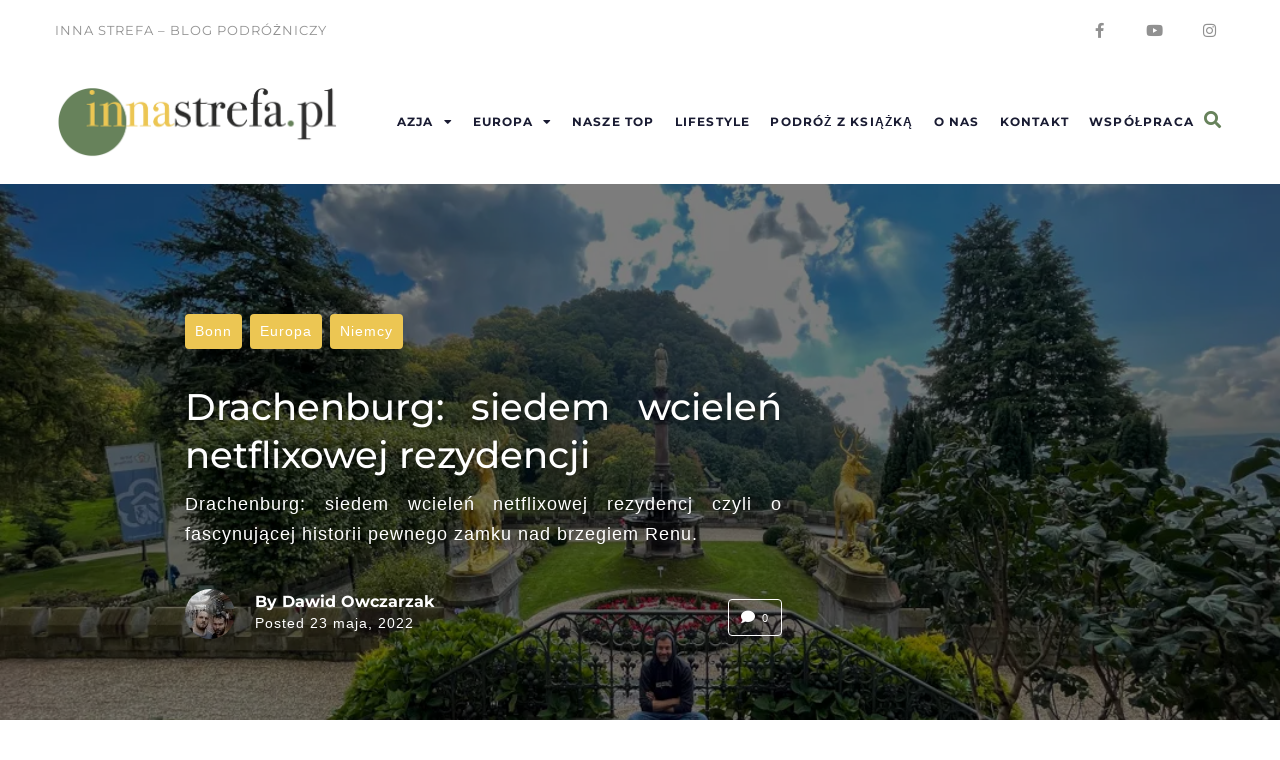

--- FILE ---
content_type: text/html; charset=UTF-8
request_url: https://innastrefa.pl/europa/drachenburg-szesc-wcielen-netflixowej-rezydencji/
body_size: 32622
content:
<!DOCTYPE html>
<html lang="pl-PL">
<head>
<meta charset="UTF-8"><link data-optimized="2" rel="stylesheet" href="https://innastrefa.pl/wp-content/litespeed/css/71809fe94b809f4b1ebff6a0f5203638.css?ver=dc524" />
<link rel="profile" href="http://gmpg.org/xfn/11">
<link rel="pingback" href="https://innastrefa.pl/xmlrpc.php">

<meta name="viewport" content="width=device-width, initial-scale=1" />
<meta name='robots' content='index, follow, max-image-preview:large, max-snippet:-1, max-video-preview:-1' />
	
	
	<!-- This site is optimized with the Yoast SEO plugin v25.3.1 - https://yoast.com/wordpress/plugins/seo/ -->
	<title>Drachenburg: siedem wcieleń netflixowej rezydencji - Inna Strefa</title>
	<meta name="description" content="Drachenburg: siedem wcieleń netflixowej rezydencj czyli o fascynującej historii pewnego zamku nad brzegiem Renu." />
	<link rel="canonical" href="https://innastrefa.pl/europa/drachenburg-szesc-wcielen-netflixowej-rezydencji/" />
	<meta property="og:locale" content="pl_PL" />
	<meta property="og:type" content="article" />
	<meta property="og:title" content="Drachenburg: siedem wcieleń netflixowej rezydencji - Inna Strefa" />
	<meta property="og:description" content="Drachenburg: siedem wcieleń netflixowej rezydencj czyli o fascynującej historii pewnego zamku nad brzegiem Renu." />
	<meta property="og:url" content="https://innastrefa.pl/europa/drachenburg-szesc-wcielen-netflixowej-rezydencji/" />
	<meta property="og:site_name" content="Inna Strefa" />
	<meta property="article:publisher" content="https://www.facebook.com/innastrefa/" />
	<meta property="article:published_time" content="2022-05-23T12:13:52+00:00" />
	<meta property="article:modified_time" content="2022-05-23T12:54:43+00:00" />
	<meta property="og:image" content="https://innastrefa.pl/wp-content/uploads/2022/05/IMG_2277.jpg" />
	<meta property="og:image:width" content="1067" />
	<meta property="og:image:height" content="800" />
	<meta property="og:image:type" content="image/jpeg" />
	<meta name="author" content="Dawid Owczarzak" />
	<meta name="twitter:card" content="summary_large_image" />
	<meta name="twitter:label1" content="Napisane przez" />
	<meta name="twitter:data1" content="Dawid Owczarzak" />
	<meta name="twitter:label2" content="Szacowany czas czytania" />
	<meta name="twitter:data2" content="13 minut" />
	<script type="application/ld+json" class="yoast-schema-graph">{"@context":"https://schema.org","@graph":[{"@type":"Article","@id":"https://innastrefa.pl/europa/drachenburg-szesc-wcielen-netflixowej-rezydencji/#article","isPartOf":{"@id":"https://innastrefa.pl/europa/drachenburg-szesc-wcielen-netflixowej-rezydencji/"},"author":{"name":"Dawid Owczarzak","@id":"https://innastrefa.pl/#/schema/person/b8ded00676b48964fcea0e37d88c7bfe"},"headline":"Drachenburg: siedem wcieleń netflixowej rezydencji","datePublished":"2022-05-23T12:13:52+00:00","dateModified":"2022-05-23T12:54:43+00:00","mainEntityOfPage":{"@id":"https://innastrefa.pl/europa/drachenburg-szesc-wcielen-netflixowej-rezydencji/"},"wordCount":2037,"commentCount":0,"publisher":{"@id":"https://innastrefa.pl/#organization"},"image":{"@id":"https://innastrefa.pl/europa/drachenburg-szesc-wcielen-netflixowej-rezydencji/#primaryimage"},"thumbnailUrl":"https://i0.wp.com/innastrefa.pl/wp-content/uploads/2022/05/IMG_2277.jpg?fit=1067%2C800&ssl=1","keywords":["bonn","historia","organy","Ren","rezydencja","zamek"],"articleSection":["Bonn","Europa","Niemcy"],"inLanguage":"pl-PL","potentialAction":[{"@type":"CommentAction","name":"Comment","target":["https://innastrefa.pl/europa/drachenburg-szesc-wcielen-netflixowej-rezydencji/#respond"]}]},{"@type":"WebPage","@id":"https://innastrefa.pl/europa/drachenburg-szesc-wcielen-netflixowej-rezydencji/","url":"https://innastrefa.pl/europa/drachenburg-szesc-wcielen-netflixowej-rezydencji/","name":"Drachenburg: siedem wcieleń netflixowej rezydencji - Inna Strefa","isPartOf":{"@id":"https://innastrefa.pl/#website"},"primaryImageOfPage":{"@id":"https://innastrefa.pl/europa/drachenburg-szesc-wcielen-netflixowej-rezydencji/#primaryimage"},"image":{"@id":"https://innastrefa.pl/europa/drachenburg-szesc-wcielen-netflixowej-rezydencji/#primaryimage"},"thumbnailUrl":"https://i0.wp.com/innastrefa.pl/wp-content/uploads/2022/05/IMG_2277.jpg?fit=1067%2C800&ssl=1","datePublished":"2022-05-23T12:13:52+00:00","dateModified":"2022-05-23T12:54:43+00:00","description":"Drachenburg: siedem wcieleń netflixowej rezydencj czyli o fascynującej historii pewnego zamku nad brzegiem Renu.","breadcrumb":{"@id":"https://innastrefa.pl/europa/drachenburg-szesc-wcielen-netflixowej-rezydencji/#breadcrumb"},"inLanguage":"pl-PL","potentialAction":[{"@type":"ReadAction","target":["https://innastrefa.pl/europa/drachenburg-szesc-wcielen-netflixowej-rezydencji/"]}]},{"@type":"ImageObject","inLanguage":"pl-PL","@id":"https://innastrefa.pl/europa/drachenburg-szesc-wcielen-netflixowej-rezydencji/#primaryimage","url":"https://i0.wp.com/innastrefa.pl/wp-content/uploads/2022/05/IMG_2277.jpg?fit=1067%2C800&ssl=1","contentUrl":"https://i0.wp.com/innastrefa.pl/wp-content/uploads/2022/05/IMG_2277.jpg?fit=1067%2C800&ssl=1","width":1067,"height":800,"caption":"jelenie"},{"@type":"BreadcrumbList","@id":"https://innastrefa.pl/europa/drachenburg-szesc-wcielen-netflixowej-rezydencji/#breadcrumb","itemListElement":[{"@type":"ListItem","position":1,"name":"Strona główna","item":"https://innastrefa.pl/"},{"@type":"ListItem","position":2,"name":"News","item":"https://innastrefa.pl/news/"},{"@type":"ListItem","position":3,"name":"Drachenburg: siedem wcieleń netflixowej rezydencji"}]},{"@type":"WebSite","@id":"https://innastrefa.pl/#website","url":"https://innastrefa.pl/","name":"Inna Strefa","description":"Blog podróżniczy","publisher":{"@id":"https://innastrefa.pl/#organization"},"potentialAction":[{"@type":"SearchAction","target":{"@type":"EntryPoint","urlTemplate":"https://innastrefa.pl/?s={search_term_string}"},"query-input":{"@type":"PropertyValueSpecification","valueRequired":true,"valueName":"search_term_string"}}],"inLanguage":"pl-PL"},{"@type":"Organization","@id":"https://innastrefa.pl/#organization","name":"Inna Strefa","url":"https://innastrefa.pl/","logo":{"@type":"ImageObject","inLanguage":"pl-PL","@id":"https://innastrefa.pl/#/schema/logo/image/","url":"https://i0.wp.com/innastrefa.pl/wp-content/uploads/2022/01/cropped-InnaStrefa-LOGO-2-1.png?fit=6000%2C1552&ssl=1","contentUrl":"https://i0.wp.com/innastrefa.pl/wp-content/uploads/2022/01/cropped-InnaStrefa-LOGO-2-1.png?fit=6000%2C1552&ssl=1","width":6000,"height":1552,"caption":"Inna Strefa"},"image":{"@id":"https://innastrefa.pl/#/schema/logo/image/"},"sameAs":["https://www.facebook.com/innastrefa/","https://www.instagram.com/innastrefa.pl/"]},{"@type":"Person","@id":"https://innastrefa.pl/#/schema/person/b8ded00676b48964fcea0e37d88c7bfe","name":"Dawid Owczarzak","image":{"@type":"ImageObject","inLanguage":"pl-PL","@id":"https://innastrefa.pl/#/schema/person/image/","url":"https://secure.gravatar.com/avatar/f8a5d5a8984a7617bcd512924c2ffc4e4dfbd6cad81ac1649210df87b5d417b8?s=96&d=mm&r=g","contentUrl":"https://secure.gravatar.com/avatar/f8a5d5a8984a7617bcd512924c2ffc4e4dfbd6cad81ac1649210df87b5d417b8?s=96&d=mm&r=g","caption":"Dawid Owczarzak"},"sameAs":["https://innastrefa.pl/"],"url":"https://innastrefa.pl/author/dawid-owczarzak/"}]}</script>
	<!-- / Yoast SEO plugin. -->


<link rel='dns-prefetch' href='//platform-api.sharethis.com' />
<link rel='dns-prefetch' href='//maps.googleapis.com' />
<link rel='dns-prefetch' href='//stats.wp.com' />
<link rel='dns-prefetch' href='//fonts.googleapis.com' />
<link rel='dns-prefetch' href='//www.googletagmanager.com' />
<link rel='dns-prefetch' href='//pagead2.googlesyndication.com' />
<link rel='preconnect' href='//i0.wp.com' />
<link rel='preconnect' href='//c0.wp.com' />
<link rel="alternate" type="application/rss+xml" title="Inna Strefa &raquo; Kanał z wpisami" href="https://innastrefa.pl/feed/" />
<link rel="alternate" type="application/rss+xml" title="Inna Strefa &raquo; Kanał z komentarzami" href="https://innastrefa.pl/comments/feed/" />
<link rel="alternate" type="application/rss+xml" title="Inna Strefa &raquo; Drachenburg: siedem wcieleń netflixowej rezydencji Kanał z komentarzami" href="https://innastrefa.pl/europa/drachenburg-szesc-wcielen-netflixowej-rezydencji/feed/" />
<script data-optimized="1" type="text/javascript" src="[data-uri]" defer></script>





































<script type="text/javascript" src="https://c0.wp.com/c/6.8.1/wp-includes/js/jquery/jquery.min.js" id="jquery-core-js"></script>
<script data-optimized="1" type="text/javascript" src="https://innastrefa.pl/wp-content/litespeed/js/fcd5d6c870343c1feb35940f19157092.js?ver=57092" id="jquery-migrate-js" defer data-deferred="1"></script>
<script data-optimized="1" type="text/javascript" src="https://innastrefa.pl/wp-content/litespeed/js/a845afe00530936a1b5585fe7270d8bc.js?ver=c99ed" id="wp-hide-post-js" defer data-deferred="1"></script>
<script data-optimized="1" type="text/javascript" src="https://innastrefa.pl/wp-content/litespeed/js/f07a2c6d12f6221b4f1fefb0f34f0bf1.js?ver=2611c" id="font-awesome-4-shim-js" defer data-deferred="1"></script>
<script data-optimized="1" type="text/javascript" src="https://innastrefa.pl/wp-content/litespeed/js/eb4068cd9b3240073778214818c74fcd.js?ver=74fcd" id="googleanalytics-platform-sharethis-js" defer data-deferred="1"></script>
<link rel="https://api.w.org/" href="https://innastrefa.pl/wp-json/" /><link rel="alternate" title="JSON" type="application/json" href="https://innastrefa.pl/wp-json/wp/v2/posts/11499" /><link rel="EditURI" type="application/rsd+xml" title="RSD" href="https://innastrefa.pl/xmlrpc.php?rsd" />
<meta name="generator" content="WordPress 6.8.1" />
<link rel='shortlink' href='https://innastrefa.pl/?p=11499' />
<link rel="alternate" title="oEmbed (JSON)" type="application/json+oembed" href="https://innastrefa.pl/wp-json/oembed/1.0/embed?url=https%3A%2F%2Finnastrefa.pl%2Feuropa%2Fdrachenburg-szesc-wcielen-netflixowej-rezydencji%2F" />
<link rel="alternate" title="oEmbed (XML)" type="text/xml+oembed" href="https://innastrefa.pl/wp-json/oembed/1.0/embed?url=https%3A%2F%2Finnastrefa.pl%2Feuropa%2Fdrachenburg-szesc-wcielen-netflixowej-rezydencji%2F&#038;format=xml" />
<meta name="generator" content="Site Kit by Google 1.156.0" />	
		
<!-- Znaczniki meta Google AdSense dodane przez Site Kit -->
<meta name="google-adsense-platform-account" content="ca-host-pub-2644536267352236">
<meta name="google-adsense-platform-domain" content="sitekit.withgoogle.com">
<!-- Zakończ dodawanie meta znaczników Google AdSense przez Site Kit -->
<meta name="generator" content="Elementor 3.29.2; features: additional_custom_breakpoints, e_local_google_fonts; settings: css_print_method-internal, google_font-enabled, font_display-auto">
<script>
(function() {
	(function (i, s, o, g, r, a, m) {
		i['GoogleAnalyticsObject'] = r;
		i[r] = i[r] || function () {
				(i[r].q = i[r].q || []).push(arguments)
			}, i[r].l = 1 * new Date();
		a = s.createElement(o),
			m = s.getElementsByTagName(o)[0];
		a.async = 1;
		a.src = g;
		m.parentNode.insertBefore(a, m)
	})(window, document, 'script', 'https://google-analytics.com/analytics.js', 'ga');

	ga('create', 'UA-93045109-1', 'auto');
			ga('send', 'pageview');
	})();
</script>
			
			<meta name="bmi-version" content="1.4.8" />      <script data-optimized="1" defer type="text/javascript" id="bmip-js-inline-remove-js" src="[data-uri]" defer></script>
      
<!-- Fragment Google AdSense dodany przez Site Kit -->
<script type="text/javascript" async="async" src="https://pagead2.googlesyndication.com/pagead/js/adsbygoogle.js?client=ca-pub-8502030304620671&amp;host=ca-host-pub-2644536267352236" crossorigin="anonymous"></script>

<!-- Zakończ fragment Google AdSense dodany przez Site Kit -->
<link rel="icon" href="https://i0.wp.com/innastrefa.pl/wp-content/uploads/2021/03/cropped-mini2.png?fit=32%2C32&#038;ssl=1" sizes="32x32" />
<link rel="icon" href="https://i0.wp.com/innastrefa.pl/wp-content/uploads/2021/03/cropped-mini2.png?fit=192%2C192&#038;ssl=1" sizes="192x192" />
<link rel="apple-touch-icon" href="https://i0.wp.com/innastrefa.pl/wp-content/uploads/2021/03/cropped-mini2.png?fit=180%2C180&#038;ssl=1" />
<meta name="msapplication-TileImage" content="https://i0.wp.com/innastrefa.pl/wp-content/uploads/2021/03/cropped-mini2.png?fit=270%2C270&#038;ssl=1" />
</head>

<body class="wp-singular post-template post-template-post-templates post-template-single-layout-3 post-template-post-templatessingle-layout-3-php single single-post postid-11499 single-format-standard wp-custom-logo wp-theme-worldmap wp-child-theme-worldmap-child group-blog layout-fullwidth blog-grid jet-mega-menu-location tm_pb_builder elementor-default elementor-kit-8985">
<div id="page" class="site">
	<a class="skip-link screen-reader-text" href="#content">Skip to content</a>
	<header id="masthead" class="site-header ">
				<div data-elementor-type="jet_header" data-elementor-id="1115" class="elementor elementor-1115">
						<section class="elementor-section elementor-top-section elementor-element elementor-element-37a261a5 elementor-section-boxed elementor-section-height-default elementor-section-height-default" data-id="37a261a5" data-element_type="section" data-settings="{&quot;jet_parallax_layout_list&quot;:[{&quot;jet_parallax_layout_image&quot;:{&quot;url&quot;:&quot;&quot;,&quot;id&quot;:&quot;&quot;,&quot;size&quot;:&quot;&quot;},&quot;_id&quot;:&quot;13a6def&quot;,&quot;jet_parallax_layout_speed&quot;:{&quot;unit&quot;:&quot;%&quot;,&quot;size&quot;:50,&quot;sizes&quot;:[]},&quot;jet_parallax_layout_image_tablet&quot;:{&quot;url&quot;:&quot;&quot;,&quot;id&quot;:&quot;&quot;,&quot;size&quot;:&quot;&quot;},&quot;jet_parallax_layout_image_mobile&quot;:{&quot;url&quot;:&quot;&quot;,&quot;id&quot;:&quot;&quot;,&quot;size&quot;:&quot;&quot;},&quot;jet_parallax_layout_type&quot;:&quot;scroll&quot;,&quot;jet_parallax_layout_direction&quot;:&quot;1&quot;,&quot;jet_parallax_layout_fx_direction&quot;:null,&quot;jet_parallax_layout_z_index&quot;:&quot;&quot;,&quot;jet_parallax_layout_bg_x&quot;:50,&quot;jet_parallax_layout_bg_x_tablet&quot;:&quot;&quot;,&quot;jet_parallax_layout_bg_x_mobile&quot;:&quot;&quot;,&quot;jet_parallax_layout_bg_y&quot;:50,&quot;jet_parallax_layout_bg_y_tablet&quot;:&quot;&quot;,&quot;jet_parallax_layout_bg_y_mobile&quot;:&quot;&quot;,&quot;jet_parallax_layout_bg_size&quot;:&quot;auto&quot;,&quot;jet_parallax_layout_bg_size_tablet&quot;:&quot;&quot;,&quot;jet_parallax_layout_bg_size_mobile&quot;:&quot;&quot;,&quot;jet_parallax_layout_animation_prop&quot;:&quot;transform&quot;,&quot;jet_parallax_layout_on&quot;:[&quot;desktop&quot;,&quot;tablet&quot;]}]}">
						<div class="elementor-container elementor-column-gap-default">
					<div class="elementor-column elementor-col-50 elementor-top-column elementor-element elementor-element-1d31486e" data-id="1d31486e" data-element_type="column">
			<div class="elementor-widget-wrap elementor-element-populated">
						<div class="elementor-element elementor-element-74f8fdbf elementor-widget elementor-widget-text-editor" data-id="74f8fdbf" data-element_type="widget" data-widget_type="text-editor.default">
				<div class="elementor-widget-container">
									<p>Inna Strefa &#8211; blog Podróżniczy</p>								</div>
				</div>
					</div>
		</div>
				<div class="elementor-column elementor-col-50 elementor-top-column elementor-element elementor-element-224604f3" data-id="224604f3" data-element_type="column">
			<div class="elementor-widget-wrap elementor-element-populated">
						<div class="elementor-element elementor-element-4ef4a3db elementor-shape-circle e-grid-align-right e-grid-align-tablet-center e-grid-align-mobile-center elementor-grid-0 elementor-widget elementor-widget-social-icons" data-id="4ef4a3db" data-element_type="widget" data-widget_type="social-icons.default">
				<div class="elementor-widget-container">
							<div class="elementor-social-icons-wrapper elementor-grid" role="list">
							<span class="elementor-grid-item" role="listitem">
					<a class="elementor-icon elementor-social-icon elementor-social-icon-facebook-f elementor-animation-grow elementor-repeater-item-b08f7f4" href="https://www.facebook.com/innastrefa/" target="_blank">
						<span class="elementor-screen-only">Facebook-f</span>
						<i class="fab fa-facebook-f"></i>					</a>
				</span>
							<span class="elementor-grid-item" role="listitem">
					<a class="elementor-icon elementor-social-icon elementor-social-icon-youtube elementor-animation-grow elementor-repeater-item-cd9f317" href="https://www.youtube.com/channel/UCLuLikMoY2LKY_A7-vSE5Zw" target="_blank">
						<span class="elementor-screen-only">Youtube</span>
						<i class="fab fa-youtube"></i>					</a>
				</span>
							<span class="elementor-grid-item" role="listitem">
					<a class="elementor-icon elementor-social-icon elementor-social-icon-instagram elementor-animation-grow elementor-repeater-item-6901327" href="https://www.instagram.com/innastrefa.pl/" target="_blank">
						<span class="elementor-screen-only">Instagram</span>
						<i class="fab fa-instagram"></i>					</a>
				</span>
					</div>
						</div>
				</div>
					</div>
		</div>
					</div>
		</section>
				<section class="elementor-section elementor-top-section elementor-element elementor-element-27627436 elementor-section-boxed elementor-section-height-default elementor-section-height-default" data-id="27627436" data-element_type="section" data-settings="{&quot;jet_parallax_layout_list&quot;:[{&quot;jet_parallax_layout_image&quot;:{&quot;url&quot;:&quot;&quot;,&quot;id&quot;:&quot;&quot;,&quot;size&quot;:&quot;&quot;},&quot;_id&quot;:&quot;ff6d408&quot;,&quot;jet_parallax_layout_speed&quot;:{&quot;unit&quot;:&quot;%&quot;,&quot;size&quot;:50,&quot;sizes&quot;:[]},&quot;jet_parallax_layout_image_tablet&quot;:{&quot;url&quot;:&quot;&quot;,&quot;id&quot;:&quot;&quot;,&quot;size&quot;:&quot;&quot;},&quot;jet_parallax_layout_image_mobile&quot;:{&quot;url&quot;:&quot;&quot;,&quot;id&quot;:&quot;&quot;,&quot;size&quot;:&quot;&quot;},&quot;jet_parallax_layout_type&quot;:&quot;scroll&quot;,&quot;jet_parallax_layout_direction&quot;:&quot;1&quot;,&quot;jet_parallax_layout_fx_direction&quot;:null,&quot;jet_parallax_layout_z_index&quot;:&quot;&quot;,&quot;jet_parallax_layout_bg_x&quot;:50,&quot;jet_parallax_layout_bg_x_tablet&quot;:&quot;&quot;,&quot;jet_parallax_layout_bg_x_mobile&quot;:&quot;&quot;,&quot;jet_parallax_layout_bg_y&quot;:50,&quot;jet_parallax_layout_bg_y_tablet&quot;:&quot;&quot;,&quot;jet_parallax_layout_bg_y_mobile&quot;:&quot;&quot;,&quot;jet_parallax_layout_bg_size&quot;:&quot;auto&quot;,&quot;jet_parallax_layout_bg_size_tablet&quot;:&quot;&quot;,&quot;jet_parallax_layout_bg_size_mobile&quot;:&quot;&quot;,&quot;jet_parallax_layout_animation_prop&quot;:&quot;transform&quot;,&quot;jet_parallax_layout_on&quot;:[&quot;desktop&quot;,&quot;tablet&quot;]}]}">
						<div class="elementor-container elementor-column-gap-default">
					<div class="elementor-column elementor-col-33 elementor-top-column elementor-element elementor-element-14ccd891" data-id="14ccd891" data-element_type="column">
			<div class="elementor-widget-wrap elementor-element-populated">
						<div class="elementor-element elementor-element-2cce0fcc elementor-widget elementor-widget-jet-logo" data-id="2cce0fcc" data-element_type="widget" data-widget_type="jet-logo.default">
				<div class="elementor-widget-container">
					<div class="elementor-jet-logo jet-blocks"><div class="jet-logo jet-logo-type-image jet-logo-display-block">
<a href="https://innastrefa.pl/" class="jet-logo__link"><img src="https://i0.wp.com/innastrefa.pl/wp-content/uploads/2018/09/cropped-Logo-Na-bloga.png?fit=1158%2C300&#038;ssl=1" srcset="https://i0.wp.com/innastrefa.pl/wp-content/uploads/2018/09/cropped-Logo-Na-bloga.png?fit=1158%2C300&#038;ssl=1 1x, https://i0.wp.com/innastrefa.pl/wp-content/uploads/2018/09/cropped-Logo-Na-bloga.png?fit=1158%2C300&#038;ssl=1 2x" class="jet-logo__img" alt="Inna Strefa" /></a></div>
</div>				</div>
				</div>
					</div>
		</div>
				<div class="elementor-column elementor-col-33 elementor-top-column elementor-element elementor-element-7dcf26a3" data-id="7dcf26a3" data-element_type="column">
			<div class="elementor-widget-wrap elementor-element-populated">
						<div class="elementor-element elementor-element-5c51d1b2 jet-nav-align-flex-end jet-nav-mobile-align-flex-start jet-nav-tablet-align-flex-start elementor-widget elementor-widget-jet-nav-menu" data-id="5c51d1b2" data-element_type="widget" data-widget_type="jet-nav-menu.default">
				<div class="elementor-widget-container">
					<nav class="jet-nav-wrap m-layout-mobile jet-mobile-menu jet-mobile-menu--left-side" data-mobile-trigger-device="mobile" data-mobile-layout="left-side">
<div class="jet-nav__mobile-trigger jet-nav-mobile-trigger-align-left">
	<span class="jet-nav__mobile-trigger-open jet-blocks-icon"><i aria-hidden="true" class="fas fa-bars"></i></span>	<span class="jet-nav__mobile-trigger-close jet-blocks-icon"><i aria-hidden="true" class="fas fa-times"></i></span></div><div class="menu-nowe-menu-container"><div class="jet-nav m-layout-mobile jet-nav--horizontal"><div class="menu-item menu-item-type-taxonomy menu-item-object-category menu-item-has-children jet-nav__item-8444 jet-nav__item"><a href="https://innastrefa.pl/category/azja/" class="menu-item-link menu-item-link-depth-0 menu-item-link-top"><span class="jet-nav-link-text">Azja</span><div class="jet-nav-arrow"><i class="fa fa-caret-down" aria-hidden="true"></i></div></a>
<div  class="jet-nav__sub jet-nav-depth-0">
	<div class="menu-item menu-item-type-taxonomy menu-item-object-category jet-nav__item-8445 jet-nav__item jet-nav-item-sub"><a href="https://innastrefa.pl/category/azja/dubaj/" class="menu-item-link menu-item-link-depth-1 menu-item-link-sub"><span class="jet-nav-link-text">Dubaj</span></a></div>
	<div class="menu-item menu-item-type-taxonomy menu-item-object-category jet-nav__item-8446 jet-nav__item jet-nav-item-sub"><a href="https://innastrefa.pl/category/azja/hongkong/" class="menu-item-link menu-item-link-depth-1 menu-item-link-sub"><span class="jet-nav-link-text">Hongkong</span></a></div>
	<div class="menu-item menu-item-type-taxonomy menu-item-object-category jet-nav__item-8447 jet-nav__item jet-nav-item-sub"><a href="https://innastrefa.pl/category/azja/makao/" class="menu-item-link menu-item-link-depth-1 menu-item-link-sub"><span class="jet-nav-link-text">Makao</span></a></div>
</div>
</div>
<div class="menu-item menu-item-type-taxonomy menu-item-object-category current-post-ancestor current-menu-parent current-post-parent menu-item-has-children jet-nav__item-8448 jet-nav__item"><a href="https://innastrefa.pl/category/europa/" class="menu-item-link menu-item-link-depth-0 menu-item-link-top"><span class="jet-nav-link-text">Europa</span><div class="jet-nav-arrow"><i class="fa fa-caret-down" aria-hidden="true"></i></div></a>
<div  class="jet-nav__sub jet-nav-depth-0">
	<div class="menu-item menu-item-type-taxonomy menu-item-object-category menu-item-has-children jet-nav__item-8449 jet-nav__item jet-nav-item-sub"><a href="https://innastrefa.pl/category/europa/anglia/" class="menu-item-link menu-item-link-depth-1 menu-item-link-sub"><span class="jet-nav-link-text">Anglia</span><div class="jet-nav-arrow"><i aria-hidden="true" class="fa fa-angle-right"></i></div></a>
	<div  class="jet-nav__sub jet-nav-depth-1">
		<div class="menu-item menu-item-type-taxonomy menu-item-object-category jet-nav__item-8450 jet-nav__item jet-nav-item-sub"><a href="https://innastrefa.pl/category/europa/anglia/corby/" class="menu-item-link menu-item-link-depth-2 menu-item-link-sub"><span class="jet-nav-link-text">Corby</span></a></div>
	</div>
</div>
	<div class="menu-item menu-item-type-taxonomy menu-item-object-category menu-item-has-children jet-nav__item-8451 jet-nav__item jet-nav-item-sub"><a href="https://innastrefa.pl/category/europa/austria/" class="menu-item-link menu-item-link-depth-1 menu-item-link-sub"><span class="jet-nav-link-text">Austria</span><div class="jet-nav-arrow"><i aria-hidden="true" class="fa fa-angle-right"></i></div></a>
	<div  class="jet-nav__sub jet-nav-depth-1">
		<div class="menu-item menu-item-type-taxonomy menu-item-object-category jet-nav__item-9328 jet-nav__item jet-nav-item-sub"><a href="https://innastrefa.pl/category/europa/austria/innsbruck/" class="menu-item-link menu-item-link-depth-2 menu-item-link-sub"><span class="jet-nav-link-text">Innsbruck</span></a></div>
		<div class="menu-item menu-item-type-taxonomy menu-item-object-category jet-nav__item-8514 jet-nav__item jet-nav-item-sub"><a href="https://innastrefa.pl/category/europa/austria/wieden/" class="menu-item-link menu-item-link-depth-2 menu-item-link-sub"><span class="jet-nav-link-text">Wiedeń</span></a></div>
	</div>
</div>
	<div class="menu-item menu-item-type-taxonomy menu-item-object-category menu-item-has-children jet-nav__item-11306 jet-nav__item jet-nav-item-sub"><a href="https://innastrefa.pl/category/europa/belgia/" class="menu-item-link menu-item-link-depth-1 menu-item-link-sub"><span class="jet-nav-link-text">Belgia</span><div class="jet-nav-arrow"><i aria-hidden="true" class="fa fa-angle-right"></i></div></a>
	<div  class="jet-nav__sub jet-nav-depth-1">
		<div class="menu-item menu-item-type-taxonomy menu-item-object-category jet-nav__item-11307 jet-nav__item jet-nav-item-sub"><a href="https://innastrefa.pl/category/europa/belgia/antwerpia/" class="menu-item-link menu-item-link-depth-2 menu-item-link-sub"><span class="jet-nav-link-text">Antwerpia</span></a></div>
		<div class="menu-item menu-item-type-taxonomy menu-item-object-category jet-nav__item-11365 jet-nav__item jet-nav-item-sub"><a href="https://innastrefa.pl/category/europa/belgia/bruksela/" class="menu-item-link menu-item-link-depth-2 menu-item-link-sub"><span class="jet-nav-link-text">Bruksela</span></a></div>
		<div class="menu-item menu-item-type-taxonomy menu-item-object-category jet-nav__item-13169 jet-nav__item jet-nav-item-sub"><a href="https://innastrefa.pl/category/europa/belgia/tongeren/" class="menu-item-link menu-item-link-depth-2 menu-item-link-sub"><span class="jet-nav-link-text">Tongeren</span></a></div>
	</div>
</div>
	<div class="menu-item menu-item-type-taxonomy menu-item-object-category menu-item-has-children jet-nav__item-12922 jet-nav__item jet-nav-item-sub"><a href="https://innastrefa.pl/category/europa/chorwacja/" class="menu-item-link menu-item-link-depth-1 menu-item-link-sub"><span class="jet-nav-link-text">Chorwacja</span><div class="jet-nav-arrow"><i aria-hidden="true" class="fa fa-angle-right"></i></div></a>
	<div  class="jet-nav__sub jet-nav-depth-1">
		<div class="menu-item menu-item-type-taxonomy menu-item-object-category jet-nav__item-12923 jet-nav__item jet-nav-item-sub"><a href="https://innastrefa.pl/category/europa/chorwacja/zagrzeb/" class="menu-item-link menu-item-link-depth-2 menu-item-link-sub"><span class="jet-nav-link-text">Zagrzeb</span></a></div>
	</div>
</div>
	<div class="menu-item menu-item-type-taxonomy menu-item-object-category menu-item-has-children jet-nav__item-8452 jet-nav__item jet-nav-item-sub"><a href="https://innastrefa.pl/category/europa/czechy/" class="menu-item-link menu-item-link-depth-1 menu-item-link-sub"><span class="jet-nav-link-text">Czechy</span><div class="jet-nav-arrow"><i aria-hidden="true" class="fa fa-angle-right"></i></div></a>
	<div  class="jet-nav__sub jet-nav-depth-1">
		<div class="menu-item menu-item-type-taxonomy menu-item-object-category jet-nav__item-8453 jet-nav__item jet-nav-item-sub"><a href="https://innastrefa.pl/category/europa/czechy/morawy-poludniowe/" class="menu-item-link menu-item-link-depth-2 menu-item-link-sub"><span class="jet-nav-link-text">Morawy Południowe</span></a></div>
		<div class="menu-item menu-item-type-taxonomy menu-item-object-category jet-nav__item-8507 jet-nav__item jet-nav-item-sub"><a href="https://innastrefa.pl/category/europa/czechy/praga/" class="menu-item-link menu-item-link-depth-2 menu-item-link-sub"><span class="jet-nav-link-text">Praga</span></a></div>
	</div>
</div>
	<div class="menu-item menu-item-type-taxonomy menu-item-object-category menu-item-has-children jet-nav__item-8454 jet-nav__item jet-nav-item-sub"><a href="https://innastrefa.pl/category/europa/francja/" class="menu-item-link menu-item-link-depth-1 menu-item-link-sub"><span class="jet-nav-link-text">Francja</span><div class="jet-nav-arrow"><i aria-hidden="true" class="fa fa-angle-right"></i></div></a>
	<div  class="jet-nav__sub jet-nav-depth-1">
		<div class="menu-item menu-item-type-taxonomy menu-item-object-category jet-nav__item-13151 jet-nav__item jet-nav-item-sub"><a href="https://innastrefa.pl/category/europa/francja/colmar/" class="menu-item-link menu-item-link-depth-2 menu-item-link-sub"><span class="jet-nav-link-text">Colmar</span></a></div>
		<div class="menu-item menu-item-type-taxonomy menu-item-object-category jet-nav__item-8455 jet-nav__item jet-nav-item-sub"><a href="https://innastrefa.pl/category/europa/francja/marsylia/" class="menu-item-link menu-item-link-depth-2 menu-item-link-sub"><span class="jet-nav-link-text">Marsylia</span></a></div>
		<div class="menu-item menu-item-type-taxonomy menu-item-object-category jet-nav__item-8456 jet-nav__item jet-nav-item-sub"><a href="https://innastrefa.pl/category/europa/francja/metz/" class="menu-item-link menu-item-link-depth-2 menu-item-link-sub"><span class="jet-nav-link-text">Metz</span></a></div>
		<div class="menu-item menu-item-type-taxonomy menu-item-object-category jet-nav__item-8457 jet-nav__item jet-nav-item-sub"><a href="https://innastrefa.pl/category/europa/francja/nancy/" class="menu-item-link menu-item-link-depth-2 menu-item-link-sub"><span class="jet-nav-link-text">Nancy</span></a></div>
		<div class="menu-item menu-item-type-taxonomy menu-item-object-category jet-nav__item-8499 jet-nav__item jet-nav-item-sub"><a href="https://innastrefa.pl/category/europa/francja/paryz/" class="menu-item-link menu-item-link-depth-2 menu-item-link-sub"><span class="jet-nav-link-text">Paryż</span></a></div>
		<div class="menu-item menu-item-type-taxonomy menu-item-object-category jet-nav__item-8500 jet-nav__item jet-nav-item-sub"><a href="https://innastrefa.pl/category/europa/francja/strasburg/" class="menu-item-link menu-item-link-depth-2 menu-item-link-sub"><span class="jet-nav-link-text">Strasburg</span></a></div>
		<div class="menu-item menu-item-type-taxonomy menu-item-object-category jet-nav__item-8501 jet-nav__item jet-nav-item-sub"><a href="https://innastrefa.pl/category/europa/francja/wissembourg/" class="menu-item-link menu-item-link-depth-2 menu-item-link-sub"><span class="jet-nav-link-text">Wissembourg</span></a></div>
	</div>
</div>
	<div class="menu-item menu-item-type-taxonomy menu-item-object-category menu-item-has-children jet-nav__item-8458 jet-nav__item jet-nav-item-sub"><a href="https://innastrefa.pl/category/europa/hiszpania/" class="menu-item-link menu-item-link-depth-1 menu-item-link-sub"><span class="jet-nav-link-text">Hiszpania</span><div class="jet-nav-arrow"><i aria-hidden="true" class="fa fa-angle-right"></i></div></a>
	<div  class="jet-nav__sub jet-nav-depth-1">
		<div class="menu-item menu-item-type-taxonomy menu-item-object-category jet-nav__item-8459 jet-nav__item jet-nav-item-sub"><a href="https://innastrefa.pl/category/europa/hiszpania/barcelona/" class="menu-item-link menu-item-link-depth-2 menu-item-link-sub"><span class="jet-nav-link-text">Barcelona</span></a></div>
		<div class="menu-item menu-item-type-taxonomy menu-item-object-category jet-nav__item-8513 jet-nav__item jet-nav-item-sub"><a href="https://innastrefa.pl/category/europa/hiszpania/walencja/" class="menu-item-link menu-item-link-depth-2 menu-item-link-sub"><span class="jet-nav-link-text">Walencja</span></a></div>
	</div>
</div>
	<div class="menu-item menu-item-type-taxonomy menu-item-object-category menu-item-has-children jet-nav__item-13105 jet-nav__item jet-nav-item-sub"><a href="https://innastrefa.pl/category/europa/holandia/" class="menu-item-link menu-item-link-depth-1 menu-item-link-sub"><span class="jet-nav-link-text">Holandia</span><div class="jet-nav-arrow"><i aria-hidden="true" class="fa fa-angle-right"></i></div></a>
	<div  class="jet-nav__sub jet-nav-depth-1">
		<div class="menu-item menu-item-type-taxonomy menu-item-object-category jet-nav__item-13106 jet-nav__item jet-nav-item-sub"><a href="https://innastrefa.pl/category/europa/holandia/maastricht/" class="menu-item-link menu-item-link-depth-2 menu-item-link-sub"><span class="jet-nav-link-text">Maastricht</span></a></div>
	</div>
</div>
	<div class="menu-item menu-item-type-taxonomy menu-item-object-category jet-nav__item-8460 jet-nav__item jet-nav-item-sub"><a href="https://innastrefa.pl/category/europa/monako/" class="menu-item-link menu-item-link-depth-1 menu-item-link-sub"><span class="jet-nav-link-text">Monako</span></a></div>
	<div class="menu-item menu-item-type-taxonomy menu-item-object-category current-post-ancestor current-menu-parent current-post-parent menu-item-has-children jet-nav__item-8461 jet-nav__item jet-nav-item-sub"><a href="https://innastrefa.pl/category/europa/niemcy/" class="menu-item-link menu-item-link-depth-1 menu-item-link-sub"><span class="jet-nav-link-text">Niemcy</span><div class="jet-nav-arrow"><i aria-hidden="true" class="fa fa-angle-right"></i></div></a>
	<div  class="jet-nav__sub jet-nav-depth-1">
		<div class="menu-item menu-item-type-taxonomy menu-item-object-category jet-nav__item-10803 jet-nav__item jet-nav-item-sub"><a href="https://innastrefa.pl/category/europa/niemcy/akwizgran/" class="menu-item-link menu-item-link-depth-2 menu-item-link-sub"><span class="jet-nav-link-text">Akwizgran</span></a></div>
		<div class="menu-item menu-item-type-taxonomy menu-item-object-category jet-nav__item-8462 jet-nav__item jet-nav-item-sub"><a href="https://innastrefa.pl/category/europa/niemcy/aschaffenburg/" class="menu-item-link menu-item-link-depth-2 menu-item-link-sub"><span class="jet-nav-link-text">Aschaffenburg</span></a></div>
		<div class="menu-item menu-item-type-taxonomy menu-item-object-category jet-nav__item-12102 jet-nav__item jet-nav-item-sub"><a href="https://innastrefa.pl/category/europa/niemcy/baden-baden/" class="menu-item-link menu-item-link-depth-2 menu-item-link-sub"><span class="jet-nav-link-text">Baden Baden</span></a></div>
		<div class="menu-item menu-item-type-taxonomy menu-item-object-category jet-nav__item-12151 jet-nav__item jet-nav-item-sub"><a href="https://innastrefa.pl/category/europa/niemcy/bad-homburg/" class="menu-item-link menu-item-link-depth-2 menu-item-link-sub"><span class="jet-nav-link-text">Bad Homburg</span></a></div>
		<div class="menu-item menu-item-type-taxonomy menu-item-object-category jet-nav__item-8463 jet-nav__item jet-nav-item-sub"><a href="https://innastrefa.pl/category/europa/niemcy/bad-kreuznach/" class="menu-item-link menu-item-link-depth-2 menu-item-link-sub"><span class="jet-nav-link-text">Bad Kreuznach</span></a></div>
		<div class="menu-item menu-item-type-taxonomy menu-item-object-category jet-nav__item-8464 jet-nav__item jet-nav-item-sub"><a href="https://innastrefa.pl/category/europa/niemcy/bad-wimpfen/" class="menu-item-link menu-item-link-depth-2 menu-item-link-sub"><span class="jet-nav-link-text">Bad Wimpfen</span></a></div>
		<div class="menu-item menu-item-type-taxonomy menu-item-object-category jet-nav__item-8806 jet-nav__item jet-nav-item-sub"><a href="https://innastrefa.pl/category/europa/niemcy/beilstein/" class="menu-item-link menu-item-link-depth-2 menu-item-link-sub"><span class="jet-nav-link-text">Beilstein</span></a></div>
		<div class="menu-item menu-item-type-taxonomy menu-item-object-category jet-nav__item-8465 jet-nav__item jet-nav-item-sub"><a href="https://innastrefa.pl/category/europa/niemcy/bensheim/" class="menu-item-link menu-item-link-depth-2 menu-item-link-sub"><span class="jet-nav-link-text">Bensheim</span></a></div>
		<div class="menu-item menu-item-type-taxonomy menu-item-object-category jet-nav__item-8466 jet-nav__item jet-nav-item-sub"><a href="https://innastrefa.pl/category/europa/niemcy/berlin/" class="menu-item-link menu-item-link-depth-2 menu-item-link-sub"><span class="jet-nav-link-text">Berlin</span></a></div>
		<div class="menu-item menu-item-type-taxonomy menu-item-object-category current-post-ancestor current-menu-parent current-post-parent jet-nav__item-10862 jet-nav__item jet-nav-item-sub"><a href="https://innastrefa.pl/category/europa/niemcy/bonn/" class="menu-item-link menu-item-link-depth-2 menu-item-link-sub"><span class="jet-nav-link-text">Bonn</span></a></div>
		<div class="menu-item menu-item-type-taxonomy menu-item-object-category jet-nav__item-8467 jet-nav__item jet-nav-item-sub"><a href="https://innastrefa.pl/category/europa/niemcy/darmstadt/" class="menu-item-link menu-item-link-depth-2 menu-item-link-sub"><span class="jet-nav-link-text">Darmstadt</span></a></div>
		<div class="menu-item menu-item-type-taxonomy menu-item-object-category jet-nav__item-8468 jet-nav__item jet-nav-item-sub"><a href="https://innastrefa.pl/category/europa/niemcy/drezno/" class="menu-item-link menu-item-link-depth-2 menu-item-link-sub"><span class="jet-nav-link-text">Drezno</span></a></div>
		<div class="menu-item menu-item-type-taxonomy menu-item-object-category jet-nav__item-11036 jet-nav__item jet-nav-item-sub"><a href="https://innastrefa.pl/category/europa/niemcy/dusseldorf/" class="menu-item-link menu-item-link-depth-2 menu-item-link-sub"><span class="jet-nav-link-text">Düsseldorf</span></a></div>
		<div class="menu-item menu-item-type-taxonomy menu-item-object-category jet-nav__item-10720 jet-nav__item jet-nav-item-sub"><a href="https://innastrefa.pl/category/europa/niemcy/erfurt/" class="menu-item-link menu-item-link-depth-2 menu-item-link-sub"><span class="jet-nav-link-text">Erfurt</span></a></div>
		<div class="menu-item menu-item-type-taxonomy menu-item-object-category jet-nav__item-8482 jet-nav__item jet-nav-item-sub"><a href="https://innastrefa.pl/category/europa-park/" class="menu-item-link menu-item-link-depth-2 menu-item-link-sub"><span class="jet-nav-link-text">EUROPA-PARK</span></a></div>
		<div class="menu-item menu-item-type-taxonomy menu-item-object-category jet-nav__item-8469 jet-nav__item jet-nav-item-sub"><a href="https://innastrefa.pl/category/europa/niemcy/frsnkfurt/" class="menu-item-link menu-item-link-depth-2 menu-item-link-sub"><span class="jet-nav-link-text">Frankfurt</span></a></div>
		<div class="menu-item menu-item-type-taxonomy menu-item-object-category jet-nav__item-8470 jet-nav__item jet-nav-item-sub"><a href="https://innastrefa.pl/category/europa/niemcy/freiburg/" class="menu-item-link menu-item-link-depth-2 menu-item-link-sub"><span class="jet-nav-link-text">Freiburg</span></a></div>
		<div class="menu-item menu-item-type-taxonomy menu-item-object-category jet-nav__item-8911 jet-nav__item jet-nav-item-sub"><a href="https://innastrefa.pl/category/europa/niemcy/freinsheim/" class="menu-item-link menu-item-link-depth-2 menu-item-link-sub"><span class="jet-nav-link-text">Freinsheim</span></a></div>
		<div class="menu-item menu-item-type-taxonomy menu-item-object-category jet-nav__item-8471 jet-nav__item jet-nav-item-sub"><a href="https://innastrefa.pl/category/europa/niemcy/hamburg/" class="menu-item-link menu-item-link-depth-2 menu-item-link-sub"><span class="jet-nav-link-text">Hamburg</span></a></div>
		<div class="menu-item menu-item-type-taxonomy menu-item-object-category jet-nav__item-8472 jet-nav__item jet-nav-item-sub"><a href="https://innastrefa.pl/category/europa/niemcy/heidelberg/" class="menu-item-link menu-item-link-depth-2 menu-item-link-sub"><span class="jet-nav-link-text">Heidelberg</span></a></div>
		<div class="menu-item menu-item-type-taxonomy menu-item-object-category jet-nav__item-13462 jet-nav__item jet-nav-item-sub"><a href="https://innastrefa.pl/category/europa/niemcy/heiligenberg/" class="menu-item-link menu-item-link-depth-2 menu-item-link-sub"><span class="jet-nav-link-text">Heiligenberg</span></a></div>
		<div class="menu-item menu-item-type-taxonomy menu-item-object-category jet-nav__item-12262 jet-nav__item jet-nav-item-sub"><a href="https://innastrefa.pl/category/europa/niemcy/heilbronn/" class="menu-item-link menu-item-link-depth-2 menu-item-link-sub"><span class="jet-nav-link-text">Heilbronn</span></a></div>
		<div class="menu-item menu-item-type-taxonomy menu-item-object-category jet-nav__item-8473 jet-nav__item jet-nav-item-sub"><a href="https://innastrefa.pl/category/europa/niemcy/kaiserslautern/" class="menu-item-link menu-item-link-depth-2 menu-item-link-sub"><span class="jet-nav-link-text">Kaiserslautern</span></a></div>
		<div class="menu-item menu-item-type-taxonomy menu-item-object-category jet-nav__item-8474 jet-nav__item jet-nav-item-sub"><a href="https://innastrefa.pl/category/europa/niemcy/kallstadt/" class="menu-item-link menu-item-link-depth-2 menu-item-link-sub"><span class="jet-nav-link-text">Kallstadt</span></a></div>
		<div class="menu-item menu-item-type-taxonomy menu-item-object-category jet-nav__item-8475 jet-nav__item jet-nav-item-sub"><a href="https://innastrefa.pl/category/europa/niemcy/karlsruhe/" class="menu-item-link menu-item-link-depth-2 menu-item-link-sub"><span class="jet-nav-link-text">Karlsruhe</span></a></div>
		<div class="menu-item menu-item-type-taxonomy menu-item-object-category jet-nav__item-10721 jet-nav__item jet-nav-item-sub"><a href="https://innastrefa.pl/category/europa/niemcy/konstancja/" class="menu-item-link menu-item-link-depth-2 menu-item-link-sub"><span class="jet-nav-link-text">Konstancja</span></a></div>
		<div class="menu-item menu-item-type-taxonomy menu-item-object-category jet-nav__item-8476 jet-nav__item jet-nav-item-sub"><a href="https://innastrefa.pl/category/europa/niemcy/ladenburg/" class="menu-item-link menu-item-link-depth-2 menu-item-link-sub"><span class="jet-nav-link-text">Ladenburg</span></a></div>
		<div class="menu-item menu-item-type-taxonomy menu-item-object-category jet-nav__item-11960 jet-nav__item jet-nav-item-sub"><a href="https://innastrefa.pl/category/europa/niemcy/limburg-an-der-lahn/" class="menu-item-link menu-item-link-depth-2 menu-item-link-sub"><span class="jet-nav-link-text">Limburg an der Lahn</span></a></div>
		<div class="menu-item menu-item-type-taxonomy menu-item-object-category jet-nav__item-8477 jet-nav__item jet-nav-item-sub"><a href="https://innastrefa.pl/category/europa/niemcy/lipsk/" class="menu-item-link menu-item-link-depth-2 menu-item-link-sub"><span class="jet-nav-link-text">Lipsk</span></a></div>
		<div class="menu-item menu-item-type-taxonomy menu-item-object-category jet-nav__item-13355 jet-nav__item jet-nav-item-sub"><a href="https://innastrefa.pl/category/europa/niemcy/lorsch/" class="menu-item-link menu-item-link-depth-2 menu-item-link-sub"><span class="jet-nav-link-text">Lorsch</span></a></div>
		<div class="menu-item menu-item-type-taxonomy menu-item-object-category jet-nav__item-8478 jet-nav__item jet-nav-item-sub"><a href="https://innastrefa.pl/category/europa/niemcy/ludwigshafen/" class="menu-item-link menu-item-link-depth-2 menu-item-link-sub"><span class="jet-nav-link-text">Ludwigshafen</span></a></div>
		<div class="menu-item menu-item-type-taxonomy menu-item-object-category jet-nav__item-8479 jet-nav__item jet-nav-item-sub"><a href="https://innastrefa.pl/category/europa/niemcy/mannheim/" class="menu-item-link menu-item-link-depth-2 menu-item-link-sub"><span class="jet-nav-link-text">Mannheim</span></a></div>
		<div class="menu-item menu-item-type-taxonomy menu-item-object-category jet-nav__item-8480 jet-nav__item jet-nav-item-sub"><a href="https://innastrefa.pl/category/europa/niemcy/marburg/" class="menu-item-link menu-item-link-depth-2 menu-item-link-sub"><span class="jet-nav-link-text">Marburg</span></a></div>
		<div class="menu-item menu-item-type-taxonomy menu-item-object-category jet-nav__item-8481 jet-nav__item jet-nav-item-sub"><a href="https://innastrefa.pl/category/europa/niemcy/merseburg/" class="menu-item-link menu-item-link-depth-2 menu-item-link-sub"><span class="jet-nav-link-text">Merseburg</span></a></div>
		<div class="menu-item menu-item-type-taxonomy menu-item-object-category jet-nav__item-13055 jet-nav__item jet-nav-item-sub"><a href="https://innastrefa.pl/category/europa/niemcy/monschau/" class="menu-item-link menu-item-link-depth-2 menu-item-link-sub"><span class="jet-nav-link-text">Monschau</span></a></div>
		<div class="menu-item menu-item-type-taxonomy menu-item-object-category jet-nav__item-8963 jet-nav__item jet-nav-item-sub"><a href="https://innastrefa.pl/category/europa/niemcy/neuschwanstein-niemcy/" class="menu-item-link menu-item-link-depth-2 menu-item-link-sub"><span class="jet-nav-link-text">Neuschwanstein</span></a></div>
		<div class="menu-item menu-item-type-taxonomy menu-item-object-category jet-nav__item-11843 jet-nav__item jet-nav-item-sub"><a href="https://innastrefa.pl/category/europa/niemcy/neustadt-an-der-weinstrasse/" class="menu-item-link menu-item-link-depth-2 menu-item-link-sub"><span class="jet-nav-link-text">Neustadt an der Weinstrasse</span></a></div>
		<div class="menu-item menu-item-type-taxonomy menu-item-object-category jet-nav__item-12661 jet-nav__item jet-nav-item-sub"><a href="https://innastrefa.pl/category/europa/niemcy/offenbach/" class="menu-item-link menu-item-link-depth-2 menu-item-link-sub"><span class="jet-nav-link-text">Offenbach</span></a></div>
		<div class="menu-item menu-item-type-taxonomy menu-item-object-category jet-nav__item-12226 jet-nav__item jet-nav-item-sub"><a href="https://innastrefa.pl/category/europa/niemcy/saarbrucken/" class="menu-item-link menu-item-link-depth-2 menu-item-link-sub"><span class="jet-nav-link-text">Saarbrücken</span></a></div>
		<div class="menu-item menu-item-type-taxonomy menu-item-object-category jet-nav__item-8509 jet-nav__item jet-nav-item-sub"><a href="https://innastrefa.pl/category/europa/niemcy/sankt-martin/" class="menu-item-link menu-item-link-depth-2 menu-item-link-sub"><span class="jet-nav-link-text">Sankt Martin</span></a></div>
		<div class="menu-item menu-item-type-taxonomy menu-item-object-category jet-nav__item-11801 jet-nav__item jet-nav-item-sub"><a href="https://innastrefa.pl/category/europa/niemcy/stuttgart/" class="menu-item-link menu-item-link-depth-2 menu-item-link-sub"><span class="jet-nav-link-text">Stuttgart</span></a></div>
		<div class="menu-item menu-item-type-taxonomy menu-item-object-category jet-nav__item-8510 jet-nav__item jet-nav-item-sub"><a href="https://innastrefa.pl/category/europa/niemcy/szwarcwald/" class="menu-item-link menu-item-link-depth-2 menu-item-link-sub"><span class="jet-nav-link-text">Szwarcwald</span></a></div>
		<div class="menu-item menu-item-type-taxonomy menu-item-object-category jet-nav__item-10157 jet-nav__item jet-nav-item-sub"><a href="https://innastrefa.pl/category/europa/niemcy/tybinga/" class="menu-item-link menu-item-link-depth-2 menu-item-link-sub"><span class="jet-nav-link-text">Tybinga</span></a></div>
		<div class="menu-item menu-item-type-taxonomy menu-item-object-category jet-nav__item-8511 jet-nav__item jet-nav-item-sub"><a href="https://innastrefa.pl/category/europa/niemcy/wiesbaden/" class="menu-item-link menu-item-link-depth-2 menu-item-link-sub"><span class="jet-nav-link-text">Wiesbaden</span></a></div>
		<div class="menu-item menu-item-type-taxonomy menu-item-object-category jet-nav__item-9886 jet-nav__item jet-nav-item-sub"><a href="https://innastrefa.pl/category/europa/niemcy/wurzburg/" class="menu-item-link menu-item-link-depth-2 menu-item-link-sub"><span class="jet-nav-link-text">Wurzburg</span></a></div>
	</div>
</div>
	<div class="menu-item menu-item-type-taxonomy menu-item-object-category menu-item-has-children jet-nav__item-8502 jet-nav__item jet-nav-item-sub"><a href="https://innastrefa.pl/category/europa/polska/" class="menu-item-link menu-item-link-depth-1 menu-item-link-sub"><span class="jet-nav-link-text">Polska</span><div class="jet-nav-arrow"><i aria-hidden="true" class="fa fa-angle-right"></i></div></a>
	<div  class="jet-nav__sub jet-nav-depth-1">
		<div class="menu-item menu-item-type-taxonomy menu-item-object-category jet-nav__item-8488 jet-nav__item jet-nav-item-sub"><a href="https://innastrefa.pl/category/europa/polska/bydgoszcz/" class="menu-item-link menu-item-link-depth-2 menu-item-link-sub"><span class="jet-nav-link-text">Bydgoszcz</span></a></div>
		<div class="menu-item menu-item-type-taxonomy menu-item-object-category jet-nav__item-8489 jet-nav__item jet-nav-item-sub"><a href="https://innastrefa.pl/category/europa/polska/gniezno/" class="menu-item-link menu-item-link-depth-2 menu-item-link-sub"><span class="jet-nav-link-text">Gniezno</span></a></div>
		<div class="menu-item menu-item-type-taxonomy menu-item-object-category jet-nav__item-8490 jet-nav__item jet-nav-item-sub"><a href="https://innastrefa.pl/category/europa/polska/krakow/" class="menu-item-link menu-item-link-depth-2 menu-item-link-sub"><span class="jet-nav-link-text">Kraków</span></a></div>
		<div class="menu-item menu-item-type-taxonomy menu-item-object-category jet-nav__item-8491 jet-nav__item jet-nav-item-sub"><a href="https://innastrefa.pl/category/europa/polska/lodz/" class="menu-item-link menu-item-link-depth-2 menu-item-link-sub"><span class="jet-nav-link-text">Łódź</span></a></div>
		<div class="menu-item menu-item-type-taxonomy menu-item-object-category jet-nav__item-8496 jet-nav__item jet-nav-item-sub"><a href="https://innastrefa.pl/category/europa/polska/opole/" class="menu-item-link menu-item-link-depth-2 menu-item-link-sub"><span class="jet-nav-link-text">Opole</span></a></div>
		<div class="menu-item menu-item-type-taxonomy menu-item-object-category jet-nav__item-8497 jet-nav__item jet-nav-item-sub"><a href="https://innastrefa.pl/category/europa/polska/poznan/" class="menu-item-link menu-item-link-depth-2 menu-item-link-sub"><span class="jet-nav-link-text">Poznań</span></a></div>
		<div class="menu-item menu-item-type-taxonomy menu-item-object-category jet-nav__item-12980 jet-nav__item jet-nav-item-sub"><a href="https://innastrefa.pl/category/europa/polska/radom/" class="menu-item-link menu-item-link-depth-2 menu-item-link-sub"><span class="jet-nav-link-text">Radom</span></a></div>
		<div class="menu-item menu-item-type-taxonomy menu-item-object-category jet-nav__item-8498 jet-nav__item jet-nav-item-sub"><a href="https://innastrefa.pl/category/europa/polska/wroclaw/" class="menu-item-link menu-item-link-depth-2 menu-item-link-sub"><span class="jet-nav-link-text">Wrocław</span></a></div>
	</div>
</div>
	<div class="menu-item menu-item-type-taxonomy menu-item-object-category menu-item-has-children jet-nav__item-8503 jet-nav__item jet-nav-item-sub"><a href="https://innastrefa.pl/category/europa/portugalia/" class="menu-item-link menu-item-link-depth-1 menu-item-link-sub"><span class="jet-nav-link-text">Portugalia</span><div class="jet-nav-arrow"><i aria-hidden="true" class="fa fa-angle-right"></i></div></a>
	<div  class="jet-nav__sub jet-nav-depth-1">
		<div class="menu-item menu-item-type-taxonomy menu-item-object-category jet-nav__item-8492 jet-nav__item jet-nav-item-sub"><a href="https://innastrefa.pl/category/europa/portugalia/lizbona/" class="menu-item-link menu-item-link-depth-2 menu-item-link-sub"><span class="jet-nav-link-text">Lizbona</span></a></div>
		<div class="menu-item menu-item-type-taxonomy menu-item-object-category jet-nav__item-8512 jet-nav__item jet-nav-item-sub"><a href="https://innastrefa.pl/category/europa/portugalia/seixal/" class="menu-item-link menu-item-link-depth-2 menu-item-link-sub"><span class="jet-nav-link-text">Seixal</span></a></div>
	</div>
</div>
	<div class="menu-item menu-item-type-taxonomy menu-item-object-category menu-item-has-children jet-nav__item-9103 jet-nav__item jet-nav-item-sub"><a href="https://innastrefa.pl/category/europa/slowacja/" class="menu-item-link menu-item-link-depth-1 menu-item-link-sub"><span class="jet-nav-link-text">Słowacja</span><div class="jet-nav-arrow"><i aria-hidden="true" class="fa fa-angle-right"></i></div></a>
	<div  class="jet-nav__sub jet-nav-depth-1">
		<div class="menu-item menu-item-type-taxonomy menu-item-object-category jet-nav__item-9209 jet-nav__item jet-nav-item-sub"><a href="https://innastrefa.pl/category/europa/slowacja/koszyce/" class="menu-item-link menu-item-link-depth-2 menu-item-link-sub"><span class="jet-nav-link-text">Koszyce</span></a></div>
	</div>
</div>
	<div class="menu-item menu-item-type-taxonomy menu-item-object-category menu-item-has-children jet-nav__item-8504 jet-nav__item jet-nav-item-sub"><a href="https://innastrefa.pl/category/europa/szwajcaria/" class="menu-item-link menu-item-link-depth-1 menu-item-link-sub"><span class="jet-nav-link-text">Szwajcaria</span><div class="jet-nav-arrow"><i aria-hidden="true" class="fa fa-angle-right"></i></div></a>
	<div  class="jet-nav__sub jet-nav-depth-1">
		<div class="menu-item menu-item-type-taxonomy menu-item-object-category jet-nav__item-8485 jet-nav__item jet-nav-item-sub"><a href="https://innastrefa.pl/category/europa/szwajcaria/bazylea/" class="menu-item-link menu-item-link-depth-2 menu-item-link-sub"><span class="jet-nav-link-text">Bazylea</span></a></div>
		<div class="menu-item menu-item-type-taxonomy menu-item-object-category jet-nav__item-12711 jet-nav__item jet-nav-item-sub"><a href="https://innastrefa.pl/category/europa/szwajcaria/gandria/" class="menu-item-link menu-item-link-depth-2 menu-item-link-sub"><span class="jet-nav-link-text">Gandria</span></a></div>
		<div class="menu-item menu-item-type-taxonomy menu-item-object-category jet-nav__item-13544 jet-nav__item jet-nav-item-sub"><a href="https://innastrefa.pl/category/europa/szwajcaria/lugano/" class="menu-item-link menu-item-link-depth-2 menu-item-link-sub"><span class="jet-nav-link-text">Lugano</span></a></div>
	</div>
</div>
	<div class="menu-item menu-item-type-taxonomy menu-item-object-category menu-item-has-children jet-nav__item-8505 jet-nav__item jet-nav-item-sub"><a href="https://innastrefa.pl/category/europa/wegry/" class="menu-item-link menu-item-link-depth-1 menu-item-link-sub"><span class="jet-nav-link-text">Węgry</span><div class="jet-nav-arrow"><i aria-hidden="true" class="fa fa-angle-right"></i></div></a>
	<div  class="jet-nav__sub jet-nav-depth-1">
		<div class="menu-item menu-item-type-taxonomy menu-item-object-category jet-nav__item-8486 jet-nav__item jet-nav-item-sub"><a href="https://innastrefa.pl/category/europa/wegry/budapeszt/" class="menu-item-link menu-item-link-depth-2 menu-item-link-sub"><span class="jet-nav-link-text">Budapeszt</span></a></div>
		<div class="menu-item menu-item-type-taxonomy menu-item-object-category jet-nav__item-10044 jet-nav__item jet-nav-item-sub"><a href="https://innastrefa.pl/category/europa/wegry/eger/" class="menu-item-link menu-item-link-depth-2 menu-item-link-sub"><span class="jet-nav-link-text">Eger</span></a></div>
		<div class="menu-item menu-item-type-taxonomy menu-item-object-category jet-nav__item-8487 jet-nav__item jet-nav-item-sub"><a href="https://innastrefa.pl/category/europa/wegry/novszaj/" class="menu-item-link menu-item-link-depth-2 menu-item-link-sub"><span class="jet-nav-link-text">Novszaj</span></a></div>
		<div class="menu-item menu-item-type-taxonomy menu-item-object-category jet-nav__item-8759 jet-nav__item jet-nav-item-sub"><a href="https://innastrefa.pl/category/europa/wegry/szentendre/" class="menu-item-link menu-item-link-depth-2 menu-item-link-sub"><span class="jet-nav-link-text">Szentendre</span></a></div>
	</div>
</div>
	<div class="menu-item menu-item-type-taxonomy menu-item-object-category menu-item-has-children jet-nav__item-8506 jet-nav__item jet-nav-item-sub"><a href="https://innastrefa.pl/category/europa/wlochy/" class="menu-item-link menu-item-link-depth-1 menu-item-link-sub"><span class="jet-nav-link-text">Włochy</span><div class="jet-nav-arrow"><i aria-hidden="true" class="fa fa-angle-right"></i></div></a>
	<div  class="jet-nav__sub jet-nav-depth-1">
		<div class="menu-item menu-item-type-taxonomy menu-item-object-category jet-nav__item-13508 jet-nav__item jet-nav-item-sub"><a href="https://innastrefa.pl/category/europa/wlochy/genua/" class="menu-item-link menu-item-link-depth-2 menu-item-link-sub"><span class="jet-nav-link-text">Genua</span></a></div>
		<div class="menu-item menu-item-type-taxonomy menu-item-object-category jet-nav__item-8493 jet-nav__item jet-nav-item-sub"><a href="https://innastrefa.pl/category/europa/wlochy/neapol/" class="menu-item-link menu-item-link-depth-2 menu-item-link-sub"><span class="jet-nav-link-text">Neapol</span></a></div>
		<div class="menu-item menu-item-type-taxonomy menu-item-object-category jet-nav__item-10380 jet-nav__item jet-nav-item-sub"><a href="https://innastrefa.pl/category/europa/wlochy/padwa/" class="menu-item-link menu-item-link-depth-2 menu-item-link-sub"><span class="jet-nav-link-text">Padwa</span></a></div>
		<div class="menu-item menu-item-type-taxonomy menu-item-object-category jet-nav__item-8508 jet-nav__item jet-nav-item-sub"><a href="https://innastrefa.pl/category/europa/wlochy/rzym/" class="menu-item-link menu-item-link-depth-2 menu-item-link-sub"><span class="jet-nav-link-text">Rzym</span></a></div>
		<div class="menu-item menu-item-type-taxonomy menu-item-object-category jet-nav__item-12889 jet-nav__item jet-nav-item-sub"><a href="https://innastrefa.pl/category/europa/wlochy/triest/" class="menu-item-link menu-item-link-depth-2 menu-item-link-sub"><span class="jet-nav-link-text">Triest</span></a></div>
		<div class="menu-item menu-item-type-taxonomy menu-item-object-category jet-nav__item-12788 jet-nav__item jet-nav-item-sub"><a href="https://innastrefa.pl/category/europa/wlochy/turyn/" class="menu-item-link menu-item-link-depth-2 menu-item-link-sub"><span class="jet-nav-link-text">Turyn</span></a></div>
		<div class="menu-item menu-item-type-taxonomy menu-item-object-category jet-nav__item-11720 jet-nav__item jet-nav-item-sub"><a href="https://innastrefa.pl/category/europa/wlochy/vigevano/" class="menu-item-link menu-item-link-depth-2 menu-item-link-sub"><span class="jet-nav-link-text">Vigevano</span></a></div>
		<div class="menu-item menu-item-type-taxonomy menu-item-object-category jet-nav__item-8857 jet-nav__item jet-nav-item-sub"><a href="https://innastrefa.pl/category/europa/wlochy/wenecja/" class="menu-item-link menu-item-link-depth-2 menu-item-link-sub"><span class="jet-nav-link-text">Wenecja</span></a></div>
	</div>
</div>
</div>
</div>
<div class="menu-item menu-item-type-taxonomy menu-item-object-category jet-nav__item-8483 jet-nav__item"><a href="https://innastrefa.pl/category/top/" class="menu-item-link menu-item-link-depth-0 menu-item-link-top"><span class="jet-nav-link-text">Nasze TOP</span></a></div>
<div class="menu-item menu-item-type-taxonomy menu-item-object-category jet-nav__item-9360 jet-nav__item"><a href="https://innastrefa.pl/category/lifestyle/" class="menu-item-link menu-item-link-depth-0 menu-item-link-top"><span class="jet-nav-link-text">Lifestyle</span></a></div>
<div class="menu-item menu-item-type-taxonomy menu-item-object-category jet-nav__item-8494 jet-nav__item"><a href="https://innastrefa.pl/category/podroz-z-ksiazka/" class="menu-item-link menu-item-link-depth-0 menu-item-link-top"><span class="jet-nav-link-text">Podróż z książką</span></a></div>
<div class="menu-item menu-item-type-post_type menu-item-object-page jet-nav__item-9455 jet-nav__item"><a href="https://innastrefa.pl/o_nas/" class="menu-item-link menu-item-link-depth-0 menu-item-link-top"><span class="jet-nav-link-text">O nas</span></a></div>
<div class="menu-item menu-item-type-post_type menu-item-object-page jet-nav__item-10744 jet-nav__item"><a href="https://innastrefa.pl/contact-us/" class="menu-item-link menu-item-link-depth-0 menu-item-link-top"><span class="jet-nav-link-text">Kontakt</span></a></div>
<div class="menu-item menu-item-type-post_type menu-item-object-page jet-nav__item-9591 jet-nav__item"><a href="https://innastrefa.pl/wspolpraca/" class="menu-item-link menu-item-link-depth-0 menu-item-link-top"><span class="jet-nav-link-text">Współpraca</span></a></div>
<div class="jet-nav__mobile-close-btn jet-blocks-icon"><i aria-hidden="true" class="fas fa-times"></i></div></div></div></nav>				</div>
				</div>
					</div>
		</div>
				<div class="elementor-column elementor-col-33 elementor-top-column elementor-element elementor-element-4be8acb1" data-id="4be8acb1" data-element_type="column">
			<div class="elementor-widget-wrap elementor-element-populated">
						<div class="elementor-element elementor-element-1edd185 elementor-widget elementor-widget-jet-search" data-id="1edd185" data-element_type="widget" data-widget_type="jet-search.default">
				<div class="elementor-widget-container">
					<div class="elementor-jet-search jet-blocks"><div class="jet-search"><div class="jet-search__popup jet-search__popup--move-up-effect">
	<div class="jet-search__popup-content"><form role="search" method="get" class="jet-search__form" action="https://innastrefa.pl/">
	<label class="jet-search__label">
		<span class="screen-reader-text">Enter Keyword…</span>
		<input type="search" class="jet-search__field" placeholder="Enter Keyword…" value="" name="s" aria-label="Enter Keyword…" />
	</label>
		<button type="submit" class="jet-search__submit" aria-label="submit search"><span class="jet-search__submit-icon jet-blocks-icon"><i aria-hidden="true" class="fas fa-search"></i></span></button>
			</form><button type="button" class="jet-search__popup-close" aria-label="Enter Keyword…"><span class="jet-search__popup-close-icon jet-blocks-icon"><i aria-hidden="true" class="fas fa-times"></i></span></button></div>
</div>
<div class="jet-search__popup-trigger-container">
	<button type="button" class="jet-search__popup-trigger" title="Enter Keyword…"><span class="jet-search__popup-trigger-icon jet-blocks-icon"><i aria-hidden="true" class="fas fa-search"></i></span></button>
</div></div></div>				</div>
				</div>
					</div>
		</div>
					</div>
		</section>
				</div>
			</header><!-- #masthead -->
		<div id="content" class="site-content ">
<div class="site-content__wrap">
<div class="single-header-3 invert">
			<div class="overlay-thumbnail" style="background-image: url(https://i0.wp.com/innastrefa.pl/wp-content/uploads/2022/05/IMG_2277.jpg?resize=1067%2C800&ssl=1)"></div>
		<div class="container">
		<div class="row">
			<div class="col-xs-12 col-md-8">
				<header class="entry-header">
					<div class="cat-links btn-style"> <ul class="post-categories">
	<li><a href="https://innastrefa.pl/category/europa/niemcy/bonn/" rel="category tag">Bonn</a></li>
	<li><a href="https://innastrefa.pl/category/europa/" rel="category tag">Europa</a></li>
	<li><a href="https://innastrefa.pl/category/europa/niemcy/" rel="category tag">Niemcy</a></li></ul></div>					<h1 class="entry-title">Drachenburg: siedem wcieleń netflixowej rezydencji</h1>					<p>Drachenburg: siedem wcieleń netflixowej rezydencj czyli o fascynującej historii pewnego zamku nad brzegiem Renu.</p>
					<div class="entry-header-bottom">
						<div class="post-author">
															<div class="post-author__avatar"><img alt='innastrefa.pl' src='https://secure.gravatar.com/avatar/f8a5d5a8984a7617bcd512924c2ffc4e4dfbd6cad81ac1649210df87b5d417b8?s=50&#038;d=mm&#038;r=g' srcset='https://secure.gravatar.com/avatar/f8a5d5a8984a7617bcd512924c2ffc4e4dfbd6cad81ac1649210df87b5d417b8?s=100&#038;d=mm&#038;r=g 2x' class='avatar avatar-50 photo' height='50' width='50' /></div>
														<div class="post-author__content">
								<div class="byline">By <a href="https://innastrefa.pl/author/dawid-owczarzak/">Dawid Owczarzak</a></div><div class="posted-on">Posted <time datetime="2022-05-23T13:13:52+01:00">23 maja, 2022</time></div>							</div>
						</div>
						<a href="https://innastrefa.pl/europa/drachenburg-szesc-wcielen-netflixowej-rezydencji/#respond" class="comments-button"><i class="fa fa-comment" aria-hidden="true"></i> 0</a>					</div>
				</header><!-- .entry-header -->
			</div>
		</div>
	</div>
</div><div class="container">
			<div class="row">
				<div id="primary" class="col-xs-12 col-lg-8 col-lg-push-2">
					<main id="main" class="site-main">
						<article id="post-11499" class="post-11499 post type-post status-publish format-standard has-post-thumbnail hentry category-bonn category-europa category-niemcy tag-bonn tag-historia tag-organy tag-ren tag-rezydencja tag-zamek">
<div class="entry-content">
	
<p>Być w <a href="https://innastrefa.pl/europa/bonn-rodzynki-kawalek-ameryki-i-hawajskie-gwiazdki-cz-1/" target="_blank" rel="noreferrer noopener">Bonn</a> i nie zawitać do zamku Drachenburg? To jak pojechać do Krakowa i nie zobaczyć Wawelu. Zamek nie znajduje się co prawda w samym Bonn, ale po drugiej stronie Renu. I w sumie to dobrze. Dzięki temu położony jest wspaniale na wysokim wzniesieniu, w przecudnym otoczeniu. Kiedy czytacie słowo zamek przed Waszymi oczami pojawia się pewnie jakaś średniowieczna warownia z basztami, zwodzonym mostem i fosą. No cóż… Drachenburg jest i zamkiem, ale napewno nie średniowiecznym. W dodatku ma tylko nieco ponad 130 lat, a więc przy Wawelu, czy innych zamkach i pałacach jest prawie współczesny. Nie oznacza to wcale, że nie jest godny uwagi. Co więcej, to jeden z najpiękniejszych zamków jakie widziałem do tej pory, a widziałem już ich całkiem sporo. No, ale o gustach się nie rozmawia. Przejdźmy lepiej do jego historii, bo ta jest co najmniej ciekawa. </p>



<p>Aby dostać się do niego należy odbyć podróż kolejką, lub iść dość stromym, leśnym szlakiem około 30 minut. Ponieważ lubimy ruch i jesteśmy pełni energii wybraliśmy oczywiście kolejkę.?</p>



<p>Był to jeden z pierwszych kursów, wiec wagonik był jeszcze pustawy. Kiedy dotarliśmy do pośredniego przystanku zobaczyliśmy, że brama na teren rezydencji jest jeszcze zamknięta. Na szczęście w pobliżu był akurat dozorca, któremu powiedzieliśmy, że mamy umówione zwiedzanie. Zadzwonił więc do naszej pani przewodnik i w ten sposób byliśmy pierwszymi gośćmi, którzy tego dnia, z samego rana weszli na teren Drachenburg. Było to niesamowite uczucie kiedy stopniowo spośród drzew, w pierwszych promieniach porannego słońca wyłaniały się kolejne detale budowli, o której można by nakręcić cały serial dokumentalny. A i fabularny też by dał radę. Może kiedyś zobaczymy taki na Netfliksie.?</p>



<div class="wp-block-image"><figure class="aligncenter size-full"><img data-recalc-dims="1" fetchpriority="high" decoding="async" width="600" height="800" src="https://i0.wp.com/innastrefa.pl/wp-content/uploads/2022/05/IMG_2133.jpg?resize=600%2C800&#038;ssl=1" alt="kolej" class="wp-image-11507" srcset="https://i0.wp.com/innastrefa.pl/wp-content/uploads/2022/05/IMG_2133.jpg?w=600&amp;ssl=1 600w, https://i0.wp.com/innastrefa.pl/wp-content/uploads/2022/05/IMG_2133.jpg?resize=225%2C300&amp;ssl=1 225w" sizes="(max-width: 600px) 100vw, 600px" /><figcaption>Wjazd kolejką zębatą na górę.</figcaption></figure></div>



<div class="wp-block-image"><figure class="aligncenter size-full"><img data-recalc-dims="1" decoding="async" width="600" height="800" src="https://i0.wp.com/innastrefa.pl/wp-content/uploads/2022/05/IMG_2144.jpg?resize=600%2C800&#038;ssl=1" alt="Drachenburg" class="wp-image-11508" srcset="https://i0.wp.com/innastrefa.pl/wp-content/uploads/2022/05/IMG_2144.jpg?w=600&amp;ssl=1 600w, https://i0.wp.com/innastrefa.pl/wp-content/uploads/2022/05/IMG_2144.jpg?resize=225%2C300&amp;ssl=1 225w" sizes="(max-width: 600px) 100vw, 600px" /><figcaption>Wyłaniający się powoli zza drzew Drachenburg o poranku.</figcaption></figure></div>



<h2 class="wp-block-heading">Pierwsze wcielenie rezydencji: luksusowa siedziba księcia</h2>



<p>Zwiedzanie zaczęliśmy od bocznego dziedzińca na którym znajduje się fontanna oraz charakterystyczne dwa złote jelenie. I tu nasza pani przewodnik rozpoczęła fascynującą opowieść o historii zamku. Zbudowano go w 1882 roku. Dzisiejsi inżynierowie, zwłaszcza ci odpowiedzialni za kilkunastoletnią budowę lotniska w Berlinie, lub dworca kolejowego w Stuttgarcie, powinni uczyć się od ówczesnych budowniczych, którzy bez całego, współczesnego sprzętu potrafili zbudować na szczycie góry tak monumentalną budowlę w zaledwie dwa lata i to transportując wszystkie materiały na górę za pomocą… osłów. Rezydencję wzniesiono dla Stephana Sarter&#8217;a. Stephan urodził się w Bonn, ale w młodości wyjechał do Paryża, gdzie pracował na giełdzie jako analityk finansowy. Później założył własną firmę, która doradzała innym jak inwestować na giełdzie. Również sam Sarter inwestował i to tak umiejętnie, że wkrótce zbił fortunę na akcjach kanału Sueskiego. </p>



<div class="wp-block-image"><figure class="aligncenter size-large"><img data-recalc-dims="1" decoding="async" width="1024" height="768" src="https://i0.wp.com/innastrefa.pl/wp-content/uploads/2022/05/IMG_2286.jpg?resize=1024%2C768&#038;ssl=1" alt="zamkowa kuchnia" class="wp-image-11521" srcset="https://i0.wp.com/innastrefa.pl/wp-content/uploads/2022/05/IMG_2286.jpg?resize=1024%2C768&amp;ssl=1 1024w, https://i0.wp.com/innastrefa.pl/wp-content/uploads/2022/05/IMG_2286.jpg?resize=300%2C225&amp;ssl=1 300w, https://i0.wp.com/innastrefa.pl/wp-content/uploads/2022/05/IMG_2286.jpg?resize=768%2C576&amp;ssl=1 768w, https://i0.wp.com/innastrefa.pl/wp-content/uploads/2022/05/IMG_2286.jpg?resize=600%2C450&amp;ssl=1 600w, https://i0.wp.com/innastrefa.pl/wp-content/uploads/2022/05/IMG_2286.jpg?w=1067&amp;ssl=1 1067w" sizes="(max-width: 1024px) 100vw, 1024px" /><figcaption>Archiwalne zdjęcie zamkowej kuchni.</figcaption></figure></div>



<div class="wp-block-image"><figure class="aligncenter size-large"><img data-recalc-dims="1" loading="lazy" decoding="async" width="1024" height="768" src="https://i0.wp.com/innastrefa.pl/wp-content/uploads/2022/05/IMG_2159.jpg?resize=1024%2C768&#038;ssl=1" alt="taras zamkowy" class="wp-image-11509" srcset="https://i0.wp.com/innastrefa.pl/wp-content/uploads/2022/05/IMG_2159.jpg?resize=1024%2C768&amp;ssl=1 1024w, https://i0.wp.com/innastrefa.pl/wp-content/uploads/2022/05/IMG_2159.jpg?resize=300%2C225&amp;ssl=1 300w, https://i0.wp.com/innastrefa.pl/wp-content/uploads/2022/05/IMG_2159.jpg?resize=768%2C576&amp;ssl=1 768w, https://i0.wp.com/innastrefa.pl/wp-content/uploads/2022/05/IMG_2159.jpg?resize=600%2C450&amp;ssl=1 600w, https://i0.wp.com/innastrefa.pl/wp-content/uploads/2022/05/IMG_2159.jpg?w=1067&amp;ssl=1 1067w" sizes="(max-width: 1024px) 100vw, 1024px" /><figcaption>Fasada zamku od strony Renu. </figcaption></figure></div>



<h2 class="wp-block-heading">Kupujesz <em>von</em> i zostajesz księciem</h2>



<p>Bajecznie bogaty już Stephan zapragnął uzyskać tytuł książęcy. Nie mógł go odziedziczyć po przodkach, więc poprostu kupił go sobie za kwotę czterdziestu tysięcy marek, a przed jego nazwisko wskoczył przedrostek <em>von</em>. Na swój herb wybrał wagę i widnieje ona na fasadzie zamku. Dziś taka sytuacja w Niemczech nie mogła by już mieć miejsca. Da się jednak wciąż uzyskać tytuł książęcy przez adopcję i wcale nie trzeba być dzieckiem, bo zdarzają się adopcje zupełnie dorosłych już ludzi. Von Sarter jak na księcia przystało musiał mieć swoją rodową siedzibę. Dlatego wkrótce po uzyskaniu tytułu rozpoczął budowę zamku na wzgórzu, na którą  wydał 1,7 miliona  marek. Miał tu zamieszkać ze swoją największą miłością życia jeszcze z czasów młodzieńczych, ale zanim budowa się zakończyła jego ukochana zmarła. </p>



<p>Być może dlatego nigdy tutaj nie zamieszkał, a zamek wykorzystywał tylko od czasu do czasu, żeby przyjmować swoich prominentnych gości. Na codzień mieszkał w Paryżu w, nieco tylko większym od przeciętnego, mieszkaniu.</p>



<p>W przeciwieństwie do historyzującej fasady wnętrza były w momencie oddania do użytku rezydencji całkiem współczesne jak na owe czasy i wyposażone w najnowsze zdobycze techniki min. lampy gazowe, czy centralne ogrzewanie.</p>



<div class="wp-block-image"><figure class="aligncenter size-large"><img data-recalc-dims="1" loading="lazy" decoding="async" width="1024" height="768" src="https://i0.wp.com/innastrefa.pl/wp-content/uploads/2022/05/IMG_2210.jpg?resize=1024%2C768&#038;ssl=1" alt="sypialnia" class="wp-image-11516" srcset="https://i0.wp.com/innastrefa.pl/wp-content/uploads/2022/05/IMG_2210.jpg?resize=1024%2C768&amp;ssl=1 1024w, https://i0.wp.com/innastrefa.pl/wp-content/uploads/2022/05/IMG_2210.jpg?resize=300%2C225&amp;ssl=1 300w, https://i0.wp.com/innastrefa.pl/wp-content/uploads/2022/05/IMG_2210.jpg?resize=768%2C576&amp;ssl=1 768w, https://i0.wp.com/innastrefa.pl/wp-content/uploads/2022/05/IMG_2210.jpg?resize=600%2C450&amp;ssl=1 600w, https://i0.wp.com/innastrefa.pl/wp-content/uploads/2022/05/IMG_2210.jpg?w=1067&amp;ssl=1 1067w" sizes="(max-width: 1024px) 100vw, 1024px" /><figcaption>Jedna z zamkowych sypialni ze wspaniałym widokiem na góry i Ren</figcaption></figure></div>



<div class="wp-block-image"><figure class="aligncenter size-large"><img data-recalc-dims="1" loading="lazy" decoding="async" width="1024" height="768" src="https://i0.wp.com/innastrefa.pl/wp-content/uploads/2022/05/IMG_2208.jpg?resize=1024%2C768&#038;ssl=1" alt="zamek" class="wp-image-11515" srcset="https://i0.wp.com/innastrefa.pl/wp-content/uploads/2022/05/IMG_2208.jpg?resize=1024%2C768&amp;ssl=1 1024w, https://i0.wp.com/innastrefa.pl/wp-content/uploads/2022/05/IMG_2208.jpg?resize=300%2C225&amp;ssl=1 300w, https://i0.wp.com/innastrefa.pl/wp-content/uploads/2022/05/IMG_2208.jpg?resize=768%2C576&amp;ssl=1 768w, https://i0.wp.com/innastrefa.pl/wp-content/uploads/2022/05/IMG_2208.jpg?resize=600%2C450&amp;ssl=1 600w, https://i0.wp.com/innastrefa.pl/wp-content/uploads/2022/05/IMG_2208.jpg?w=1067&amp;ssl=1 1067w" sizes="(max-width: 1024px) 100vw, 1024px" /><figcaption>Wspaniałe wnętrza zamku</figcaption></figure></div>



<h2 class="wp-block-heading">Drugie wcielenie rezydencji: hotel i restauracja</h2>



<p>Ponieważ Stephan zmarł nie mając dzieci rezydencję odziedziczył po nim jego bratanek Jakob Biedenbach. Aby móc w stanie ją i ogromny ogród wokół utrzymać, udostępnił dom zwiedzającym. W ogrodzie wybudował także hotel i restaurację w stylu szwajcarskiej, górskiej chaty. Wyburzył przy tym jedyny prawdziwy, średniowieczny zabytek&nbsp; w pobliżu. W piwnicy rezydencji otworzył również restaurację.</p>



<div class="wp-block-image"><figure class="aligncenter size-large"><img data-recalc-dims="1" loading="lazy" decoding="async" width="1024" height="768" src="https://i0.wp.com/innastrefa.pl/wp-content/uploads/2022/05/IMG_2172.jpg?resize=1024%2C768&#038;ssl=1" alt="restauracja" class="wp-image-11510" srcset="https://i0.wp.com/innastrefa.pl/wp-content/uploads/2022/05/IMG_2172.jpg?resize=1024%2C768&amp;ssl=1 1024w, https://i0.wp.com/innastrefa.pl/wp-content/uploads/2022/05/IMG_2172.jpg?resize=300%2C225&amp;ssl=1 300w, https://i0.wp.com/innastrefa.pl/wp-content/uploads/2022/05/IMG_2172.jpg?resize=768%2C576&amp;ssl=1 768w, https://i0.wp.com/innastrefa.pl/wp-content/uploads/2022/05/IMG_2172.jpg?resize=600%2C450&amp;ssl=1 600w, https://i0.wp.com/innastrefa.pl/wp-content/uploads/2022/05/IMG_2172.jpg?w=1067&amp;ssl=1 1067w" sizes="(max-width: 1024px) 100vw, 1024px" /><figcaption>Wybudowana  w późniejszym czasie restauracja tuż obok zamku.</figcaption></figure></div>



<h2 class="wp-block-heading">Trzecie wcielenie rezydencji: katolicka szkoła </h2>



<p>Niedługo potem rezydencja dwukrotnie zmieniła właściciela i pozostawała niezmieniona w prywatnych rękach do 1931 roku. Wtedy to otworzono w niej katolicką szkołę z internatem. Bogaty wystrój wnętrz kompletnie nie pasował do szkolnych ideałów takich jak prostota i miłość do natury. Dlatego też wszystkie meble wystawiono na sprzedaż. Pomieszczenia zamieniono na klasy, a najbardziej widowiskowe pomieszczenie <em>Kunsthalle</em> (galerię sztuki) zamieniono na kaplicę, natomiast w tzw. knajpie (<em>Kneipe</em>), która służyła jako pomieszczenie dla panów w trakcie różnych imprez, zorganizowano zakrystię. Niektóre nie pasujące freski na ścianach usunięto, lub poprostu zamalowano.</p>



<div class="wp-block-image"><figure class="aligncenter size-large"><img data-recalc-dims="1" loading="lazy" decoding="async" width="1024" height="768" src="https://i0.wp.com/innastrefa.pl/wp-content/uploads/2022/05/IMG_2195.jpg?resize=1024%2C768&#038;ssl=1" alt="galeria" class="wp-image-11513" srcset="https://i0.wp.com/innastrefa.pl/wp-content/uploads/2022/05/IMG_2195.jpg?resize=1024%2C768&amp;ssl=1 1024w, https://i0.wp.com/innastrefa.pl/wp-content/uploads/2022/05/IMG_2195.jpg?resize=300%2C225&amp;ssl=1 300w, https://i0.wp.com/innastrefa.pl/wp-content/uploads/2022/05/IMG_2195.jpg?resize=768%2C576&amp;ssl=1 768w, https://i0.wp.com/innastrefa.pl/wp-content/uploads/2022/05/IMG_2195.jpg?resize=600%2C450&amp;ssl=1 600w, https://i0.wp.com/innastrefa.pl/wp-content/uploads/2022/05/IMG_2195.jpg?w=1067&amp;ssl=1 1067w" sizes="(max-width: 1024px) 100vw, 1024px" /><figcaption>Najbardziej reprezentacyjne pomieszczenie zamku, gdzie odbywały się imprezy, a za czasów szkoły katolickiej msze. Na samym końcu po lewej znajduje się tzw. Kneipe, czyli kącik gdzie panowie prowadzili męskie rozmowy i palili. Później w tym miejscu znajdowała się zakrystia.</figcaption></figure></div>



<h2 class="wp-block-heading">Czwarte wcielenie rezydencji: szkoła Adolfa Hitlera</h2>



<p>Kiedy do władzy w Niemczech doszli nacjonaliści&nbsp; zmuszono braci zakonnych prowadzących szkołę do jej sprzedaży związkowi DAF, czyli nazistowskiej organizacji zrzeszającej pracowników i pracodawców. Urządziła ona w rezydencji szkołę dla nazistowskiej kadry zarządzającej. Budynek znów przerobiono. Tym razem ofiarą padły wspaniałe schody w holu wejściowym i samo wejście, które uwspółcześniono, a pozostałe po tej operacji kamienie rozrzucono po parku. Szkole nadano oczywiście imię Adolfa Hitlera.</p>



<h2 class="wp-block-heading">Czwarte wcielenie rezydencji: kolejowe centrum szkoleniowe</h2>



<p>W czasie Drugiej Wojny zamek bardzo ucierpiał, zresztą widzieliśmy na jego fasadzie ślady po kulach. Dach był częściowo uszkodzony , większość wspaniałych okien witrażowych została zniszczona. Do dzisiaj w wielu miejscach nie zostały jeszcze uzupełnione i zamiast kolorowych wzorów gdzieniegdzie są wprawione proste okna. Tuż po wojnie na zamku zamieszkali uchodźcy, a proces jego dewastacji postępował dalej. Skradziono wtedy wiele ręcznie malowanych tapet.&nbsp; </p>



<p>Wkrótce potem urządzono tutaj ponownie szkołę. Tym razem było to centrum szkoleniowe niemieckich kolei. W 1953 roku zamek przejął land Nadrenii Westfalii, po tym jak wspomniani przeze mnie wcześniej bracia zakonni zrzekli się go. </p>



<h2 class="wp-block-heading">Piąte wcielenie rezydencji: obozowisko bezdomnych</h2>



<p>Siedem lat później kolejową szkołę zlikwidowano ponieważ coraz mniej młodych ludzi było zainteresowanych pracą na kolei. Przez wiele lat zamek stał pusty i popadał w ruinę. W pewnym momencie chciano go nawet wyburzyć i postawić w tym miejscu nowoczesny biurowiec. Na szczęście protesty okolicznych mieszkańców doprowadziły do tego, że zrezygnowano z tego pomysłu. Nie miało to jednak żadnych pozytywnych konsekwencji dla rezydencji, która nadal niszczała. Drewno z wnętrz kradziono na opał, zniknęły również wszystkie lampy, aż w końcu osiedlili się tutaj bezdomni.</p>



<h2 class="wp-block-heading">Szóste wcielenie rezydencji: kicz, Andy Warholl i dzikie imprezy </h2>



<p>W 1971 roku pojawił się inwestor. Paul Spinamy, przedsiębiorca, kupił zamek od landu za pół miliona marek i zainwestował w generalny remont kolejnych parę milionów. Ścienne malowidła odnowiono, niestety zrobił to początkujący artysta z raczej marnym skutkiem. Zamiast kolorowych witraży wprawiono w okna barwne malowidła na szkle. Wnętrza natomiast wypełniły antyki wymieszane z kiczowatymi meblami jak na przykład kolorowym krzesłem nazywanym tronem Ludwika XIV. Ekscentryczny właściciel podjeżdżał pod swój zamek złotym Rolls-Roycem, a we wnętrzach urządzał dzikie imprezy. Na jednej z nich pojawił się nawet Andy Warholl. </p>



<p>Najsłynniejsze jednak były jego koncerty organowe. W jednej z sal zainstalował olbrzymią atrapę organów. Zapraszał swoich gości na &#8222;swoje&#8221; muzyczne popisy, po czym włączał nagrane dźwięki na&#8230; głośnikach. Przez długi czas nikt się nie zorientował, a jego żona aż do jego śmierci była święcie przekonana, że jest wybitnym organistą. Dopiero wiele lat później przekonano ją w końcu, że organy nie mogą wydawać z siebie żadnego dźwięku bo są jedną wielką atrapą. A tak na marginesie w sali , w której się one znajdują odprawiane są cywilne śluby i świeżo poślubieni małżonkowie bardzo chętnie fotografowują się na ich tle.</p>



<div class="wp-block-image"><figure class="aligncenter size-full"><img data-recalc-dims="1" loading="lazy" decoding="async" width="600" height="800" src="https://i0.wp.com/innastrefa.pl/wp-content/uploads/2022/05/IMG_2284.jpg?resize=600%2C800&#038;ssl=1" alt="tron" class="wp-image-11520" srcset="https://i0.wp.com/innastrefa.pl/wp-content/uploads/2022/05/IMG_2284.jpg?w=600&amp;ssl=1 600w, https://i0.wp.com/innastrefa.pl/wp-content/uploads/2022/05/IMG_2284.jpg?resize=225%2C300&amp;ssl=1 225w" sizes="(max-width: 600px) 100vw, 600px" /><figcaption>Jeden z elementów nowego, kiczowatego wyposażenia rezydencji: fotel wzorowany na tronie Ludwika XVI.</figcaption></figure></div>



<div class="wp-block-image"><figure class="aligncenter size-full"><img data-recalc-dims="1" loading="lazy" decoding="async" width="600" height="800" src="https://i0.wp.com/innastrefa.pl/wp-content/uploads/2022/05/IMG_2216.jpg?resize=600%2C800&#038;ssl=1" alt="organy" class="wp-image-11517" srcset="https://i0.wp.com/innastrefa.pl/wp-content/uploads/2022/05/IMG_2216.jpg?w=600&amp;ssl=1 600w, https://i0.wp.com/innastrefa.pl/wp-content/uploads/2022/05/IMG_2216.jpg?resize=225%2C300&amp;ssl=1 225w" sizes="(max-width: 600px) 100vw, 600px" /><figcaption>Fałszywe organy i sala koncertowa, gdzie dziś odbywają się śluby.</figcaption></figure></div>



<h2 class="wp-block-heading">Siódme (i miejmy nadzieję ostatnie) wcielenie: muzeum i studio telewizyjne</h2>



<p>Kilka lat później zamek znów dostał się w ręce landu Nadrenii Westfalii. Po wielu latach został s końcu odrestaurowany pod fachowym okiem konserwatora zabytków. Prace poprzedzono dokładnymi badaniami, które wykazały, że remont potrwa aż 12 lat. Przypominam, że budowa rezydencji trwała raptem dwa lata! I tak też się stało. Dopiero w 2010 roku zamek oddano do zwiedzania. Jednak dopiero rok później zakończono wszystkie prace w otaczającym zamek ogrodzie, a także uruchomiono nową stację kolejki w pobliżu. W pracach brało udział 65 biur projektowych i 270 różnych firm, łącznie około 3500 ludzi. Cała skomplikowana operacja zakończyła się rachunkiem na kwotę 27 milionów euro. Jeszcze trzy lata temu rekonstruowano ostatnie okna w galerii sztuki. W pozostałych pomieszczeniach widzieliśmy , że fragmenty niektórych okien są jeszcze wciąż nie wymienione. Organizuje się w tym celu nadal zbiórki pieniędzy. Poza nimi właściwie wszystkie pomieszczenia ukończono i można je dziś podziwiać w całej okazałości.&nbsp;</p>



<div class="wp-block-image"><figure class="aligncenter size-large"><img data-recalc-dims="1" loading="lazy" decoding="async" width="1024" height="768" src="https://i0.wp.com/innastrefa.pl/wp-content/uploads/2022/05/IMG_2200.jpg?resize=1024%2C768&#038;ssl=1" alt="witraż" class="wp-image-11514" srcset="https://i0.wp.com/innastrefa.pl/wp-content/uploads/2022/05/IMG_2200.jpg?resize=1024%2C768&amp;ssl=1 1024w, https://i0.wp.com/innastrefa.pl/wp-content/uploads/2022/05/IMG_2200.jpg?resize=300%2C225&amp;ssl=1 300w, https://i0.wp.com/innastrefa.pl/wp-content/uploads/2022/05/IMG_2200.jpg?resize=768%2C576&amp;ssl=1 768w, https://i0.wp.com/innastrefa.pl/wp-content/uploads/2022/05/IMG_2200.jpg?resize=600%2C450&amp;ssl=1 600w, https://i0.wp.com/innastrefa.pl/wp-content/uploads/2022/05/IMG_2200.jpg?w=1067&amp;ssl=1 1067w" sizes="(max-width: 1024px) 100vw, 1024px" /><figcaption>Jeden ze wspaniałych witraży w Kunsthalle. Wiele z nich przedstawia znane osobistości.</figcaption></figure></div>



<p>Kiedy byliśmy w środku, na parterze krzątała się ekipa telewizyjna. Wszędzie stały reflektory i różne profesjonalne sprzęty. Nie był to jakiś ewenement w tym miejscu, ponieważ cyklicznie nagrywa się tutaj telewizyjny show <em>Barres für Rares</em> w trakcie którego uczestnicy sprzedają różne dzieła sztuki. Były tutaj nagrywane również inne produkcje min. mój ulubiony serial <a href="https://www.filmweb.pl/serial/Babilon+Berlin-2017-737412" target="_blank" rel="noreferrer noopener"><em>Babilon Berlin</em> </a>(dostępny na HBO). Nie udało nam się przy okazji wkręcić do telewizji, ale za to zwiedziliśmy wszystkie zakamarki rezydencji. Miejsce to oczarowało nas zupełnie. Kiedy usłyszałem, że w zamku są dwa apartamenty na wynajem od razu w mojej głowie zaświtało marzenie, że chciałbym kiedyś spędzić noc w takiej rezydencji. Kiedy jednak później zobaczyłem w internecie jak wyglądają te apartamenty i że każdy z nich jest urządzony zupełnie współcześnie (są nawet płaskie telewizory na ścianach) mój entuzjazm opadł.&nbsp;</p>



<div class="wp-block-image"><figure class="aligncenter size-large"><img data-recalc-dims="1" loading="lazy" decoding="async" width="1024" height="768" src="https://i0.wp.com/innastrefa.pl/wp-content/uploads/2022/05/IMG_2187.jpg?resize=1024%2C768&#038;ssl=1" alt="jadalnia" class="wp-image-11512" srcset="https://i0.wp.com/innastrefa.pl/wp-content/uploads/2022/05/IMG_2187.jpg?resize=1024%2C768&amp;ssl=1 1024w, https://i0.wp.com/innastrefa.pl/wp-content/uploads/2022/05/IMG_2187.jpg?resize=300%2C225&amp;ssl=1 300w, https://i0.wp.com/innastrefa.pl/wp-content/uploads/2022/05/IMG_2187.jpg?resize=768%2C576&amp;ssl=1 768w, https://i0.wp.com/innastrefa.pl/wp-content/uploads/2022/05/IMG_2187.jpg?resize=600%2C450&amp;ssl=1 600w, https://i0.wp.com/innastrefa.pl/wp-content/uploads/2022/05/IMG_2187.jpg?w=1067&amp;ssl=1 1067w" sizes="(max-width: 1024px) 100vw, 1024px" /><figcaption>Zamkowa jadalnia i napoje ekipy telewizyjnej</figcaption></figure></div>



<div class="wp-block-image"><figure class="aligncenter size-large"><img data-recalc-dims="1" loading="lazy" decoding="async" width="1024" height="768" src="https://i0.wp.com/innastrefa.pl/wp-content/uploads/2022/05/IMG_2180.jpg?resize=1024%2C768&#038;ssl=1" alt="hol" class="wp-image-11527" srcset="https://i0.wp.com/innastrefa.pl/wp-content/uploads/2022/05/IMG_2180.jpg?resize=1024%2C768&amp;ssl=1 1024w, https://i0.wp.com/innastrefa.pl/wp-content/uploads/2022/05/IMG_2180.jpg?resize=300%2C225&amp;ssl=1 300w, https://i0.wp.com/innastrefa.pl/wp-content/uploads/2022/05/IMG_2180.jpg?resize=768%2C576&amp;ssl=1 768w, https://i0.wp.com/innastrefa.pl/wp-content/uploads/2022/05/IMG_2180.jpg?resize=600%2C450&amp;ssl=1 600w, https://i0.wp.com/innastrefa.pl/wp-content/uploads/2022/05/IMG_2180.jpg?w=1067&amp;ssl=1 1067w" sizes="(max-width: 1024px) 100vw, 1024px" /><figcaption>Zamkowy hol powoli zmienia się w studio telewizyjne.</figcaption></figure></div>



<p>Zamiast tego pojechaliśmy jeszcze kolejką jedną stację wyżej, do punktu widokowego z którego rozciągała się wspaniała panorama Renu i okolic Bonn. Dodam jeszcze tylko, że kolejka jest najstarszą koleją zębatą na terenie Niemiec i sama w sobie jest już mega atrakcją. A jeśli jeszcze dodamy do tego mój, jak dotąd, ulubiony zamek w Niemczech to poprostu mamy bajkę. I tak, widziałem Neuschwanstein.?&nbsp;</p>
	</div><!-- .entry-content -->
<footer class="entry-footer">
	<div class="entry-meta"><span class="tags-links">Tags: <a href="https://innastrefa.pl/tag/bonn/" rel="tag">bonn</a><a href="https://innastrefa.pl/tag/historia/" rel="tag">historia</a><a href="https://innastrefa.pl/tag/organy/" rel="tag">organy</a><a href="https://innastrefa.pl/tag/ren/" rel="tag">Ren</a><a href="https://innastrefa.pl/tag/rezydencja/" rel="tag">rezydencja</a><a href="https://innastrefa.pl/tag/zamek/" rel="tag">zamek</a></span></div>
</footer><!-- .entry-footer --></article><div class="post-author-bio">
	<div class="post-author__avatar"><img alt='innastrefa.pl' src='https://secure.gravatar.com/avatar/f8a5d5a8984a7617bcd512924c2ffc4e4dfbd6cad81ac1649210df87b5d417b8?s=140&#038;d=mm&#038;r=g' srcset='https://secure.gravatar.com/avatar/f8a5d5a8984a7617bcd512924c2ffc4e4dfbd6cad81ac1649210df87b5d417b8?s=280&#038;d=mm&#038;r=g 2x' class='avatar avatar-140 photo' height='140' width='140' /></div>
	<div class="post-author__content">
		<h4 class="post-author__title"><span class="author"><a href="https://innastrefa.pl/author/dawid-owczarzak/">Dawid Owczarzak</a></span></h4>
		<div class="post-author__content"></div>
	</div>
</div>

	<nav class="navigation post-navigation" aria-label="Wpisy">
		<h2 class="screen-reader-text">Nawigacja wpisu</h2>
		<div class="nav-links"><div class="nav-previous"><a href="https://innastrefa.pl/europa/hilton-tu-jest-jakby-luksusowo/" rel="prev">
		<div class="screen-reader-text">Previous</div>
		<i class="fa fa-chevron-left" aria-hidden="true"></i>
		<div class="nav-text">Previous</div>
		<h4 class="post-title">Frankfurt &#8211; tu jest jakby luksusowo</h4></a></div><div class="nav-next"><a href="https://innastrefa.pl/lifestyle/dzien-matki-w-niemczech-polsce-i-na-swiecie/" rel="next">
		<div class="screen-reader-text">Next</div>
		<i class="fa fa-chevron-right" aria-hidden="true"></i>
		<div class="nav-text">Next</div>
		<h4 class="post-title">Dzień Matki w Niemczech, Polsce i na Świecie</h4></a></div></div>
	</nav><div class="related-posts hentry posts-list"><h4 class="entry-title">Inni odwiedzili również</h4><div class="row" ><div class="related-post  col-xs-12 col-sm-6 col-md-6 col-lg-6 "><figure class="post-thumbnail"><a class="post-thumbnail__link" href="https://innastrefa.pl/europa/bonn-rodzynki-kawalek-ameryki-i-hawajskie-gwiazdki-cz-1/" aria-hidden="true"><img width="150" height="85" src="https://i0.wp.com/innastrefa.pl/wp-content/uploads/2021/11/IMG_2080.jpg?resize=150%2C85&amp;ssl=1" class="attachment-worldmap-thumb-s size-worldmap-thumb-s wp-post-image" alt="Starówka w Bonn" srcset="https://i0.wp.com/innastrefa.pl/wp-content/uploads/2021/11/IMG_2080.jpg?resize=150%2C85&amp;ssl=1 150w, https://i0.wp.com/innastrefa.pl/wp-content/uploads/2021/11/IMG_2080.jpg?zoom=2&amp;resize=150%2C85&amp;ssl=1 300w, https://i0.wp.com/innastrefa.pl/wp-content/uploads/2021/11/IMG_2080.jpg?zoom=3&amp;resize=150%2C85&amp;ssl=1 450w" sizes="(max-width: 150px) 100vw, 150px" /></a></figure>	<div class="entry-meta">	</div>
	<header class="entry-header"><h6 class="entry-title"><a href="https://innastrefa.pl/europa/bonn-rodzynki-kawalek-ameryki-i-hawajskie-gwiazdki-cz-1/" rel="bookmark">Bonn &#8211; rodzynki, kawałek Ameryki i hawajskie gwiazdki [cz.1]</a></h6>	</header>
	<div class="entry-content">	</div>
</div>
<div class="related-post  col-xs-12 col-sm-6 col-md-6 col-lg-6 "><figure class="post-thumbnail"><a class="post-thumbnail__link" href="https://innastrefa.pl/europa/ludwigshafen-zlota-era/" aria-hidden="true"><img width="150" height="85" src="https://i0.wp.com/innastrefa.pl/wp-content/uploads/2021/07/IMG_20210731_101038.jpg?resize=150%2C85&amp;ssl=1" class="attachment-worldmap-thumb-s size-worldmap-thumb-s wp-post-image" alt="Ludwigshafen" srcset="https://i0.wp.com/innastrefa.pl/wp-content/uploads/2021/07/IMG_20210731_101038.jpg?resize=150%2C85&amp;ssl=1 150w, https://i0.wp.com/innastrefa.pl/wp-content/uploads/2021/07/IMG_20210731_101038.jpg?zoom=2&amp;resize=150%2C85&amp;ssl=1 300w, https://i0.wp.com/innastrefa.pl/wp-content/uploads/2021/07/IMG_20210731_101038.jpg?zoom=3&amp;resize=150%2C85&amp;ssl=1 450w" sizes="(max-width: 150px) 100vw, 150px" /></a></figure>	<div class="entry-meta">	</div>
	<header class="entry-header"><h6 class="entry-title"><a href="https://innastrefa.pl/europa/ludwigshafen-zlota-era/" rel="bookmark">Ludwigshafen: złota era</a></h6>	</header>
	<div class="entry-content">	</div>
</div>
<div class="related-post  col-xs-12 col-sm-6 col-md-6 col-lg-6 "><figure class="post-thumbnail"><a class="post-thumbnail__link" href="https://innastrefa.pl/europa/neuschwanstein-naga-i-mokra-prawda-cz-2/" aria-hidden="true"><img width="150" height="85" src="https://i0.wp.com/innastrefa.pl/wp-content/uploads/2020/11/IMG_20200717_111654-2.jpg?resize=150%2C85&amp;ssl=1" class="attachment-worldmap-thumb-s size-worldmap-thumb-s wp-post-image" alt="" srcset="https://i0.wp.com/innastrefa.pl/wp-content/uploads/2020/11/IMG_20200717_111654-2.jpg?resize=150%2C85&amp;ssl=1 150w, https://i0.wp.com/innastrefa.pl/wp-content/uploads/2020/11/IMG_20200717_111654-2.jpg?zoom=2&amp;resize=150%2C85&amp;ssl=1 300w, https://i0.wp.com/innastrefa.pl/wp-content/uploads/2020/11/IMG_20200717_111654-2.jpg?zoom=3&amp;resize=150%2C85&amp;ssl=1 450w" sizes="(max-width: 150px) 100vw, 150px" /></a></figure>	<div class="entry-meta">	</div>
	<header class="entry-header"><h6 class="entry-title"><a href="https://innastrefa.pl/europa/neuschwanstein-naga-i-mokra-prawda-cz-2/" rel="bookmark">Neuschwanstein &#8211; naga i mokra prawda [cz.2]</a></h6>	</header>
	<div class="entry-content">	</div>
</div>
<div class="related-post  col-xs-12 col-sm-6 col-md-6 col-lg-6 "><figure class="post-thumbnail"><a class="post-thumbnail__link" href="https://innastrefa.pl/europa/niemcy/neuschwanstein/neuschwanstein-naga-i-mokra-prawda/" aria-hidden="true"><img width="150" height="85" src="https://i0.wp.com/innastrefa.pl/wp-content/uploads/2020/11/DSC03856-2.jpg?resize=150%2C85&amp;ssl=1" class="attachment-worldmap-thumb-s size-worldmap-thumb-s wp-post-image" alt="Neuschwanstein" srcset="https://i0.wp.com/innastrefa.pl/wp-content/uploads/2020/11/DSC03856-2.jpg?resize=150%2C85&amp;ssl=1 150w, https://i0.wp.com/innastrefa.pl/wp-content/uploads/2020/11/DSC03856-2.jpg?zoom=2&amp;resize=150%2C85&amp;ssl=1 300w, https://i0.wp.com/innastrefa.pl/wp-content/uploads/2020/11/DSC03856-2.jpg?zoom=3&amp;resize=150%2C85&amp;ssl=1 450w" sizes="(max-width: 150px) 100vw, 150px" /></a></figure>	<div class="entry-meta">	</div>
	<header class="entry-header"><h6 class="entry-title"><a href="https://innastrefa.pl/europa/niemcy/neuschwanstein/neuschwanstein-naga-i-mokra-prawda/" rel="bookmark">Neuschwanstein &#8211; naga i mokra prawda [cz.1]</a></h6>	</header>
	<div class="entry-content">	</div>
</div>
</div>
		</div>

<div id="comments" class="comments-area">	<div id="respond" class="comment-respond">
		<h3 id="reply-title" class="comment-reply-title">Dodaj komentarz <small><a rel="nofollow" id="cancel-comment-reply-link" href="/europa/drachenburg-szesc-wcielen-netflixowej-rezydencji/#respond" style="display:none;">Anuluj pisanie odpowiedzi</a></small></h3><form action="https://innastrefa.pl/wp-comments-post.php" method="post" id="commentform" class="comment-form" novalidate><p class="comment-notes"><span id="email-notes">Twój adres e-mail nie zostanie opublikowany.</span> <span class="required-field-message">Wymagane pola są oznaczone <span class="required">*</span></span></p><p class="comment-form-comment"><textarea autocomplete="new-password"  id="b423910dd7"  name="b423910dd7"  class="comment-form__field"  placeholder="Comments *" cols="45" rows="7" aria-required="true" required="required"></textarea><textarea id="comment" aria-label="hp-comment" aria-hidden="true" name="comment" autocomplete="new-password" style="padding:0 !important;clip:rect(1px, 1px, 1px, 1px) !important;position:absolute !important;white-space:nowrap !important;height:1px !important;width:1px !important;overflow:hidden !important;" tabindex="-1"></textarea><script data-optimized="1" data-noptimize src="[data-uri]" defer></script></p><p class="comment-form-author"><input id="author" class="comment-form__field" name="author" type="text" placeholder="Name *" value="" size="30" aria-required='true' required='required' /></p>
<p class="comment-form-email"><input id="email" class="comment-form__field" name="email" type="text" placeholder="E-mail *" value="" size="30" aria-describedby="email-notes" aria-required='true' required='required' /></p>
<p class="comment-form-url"><input id="url" class="comment-form__field" name="url" type="text" placeholder="Website" value="" size="30" /></p>
<p class="form-submit"><input name="submit" type="submit" id="submit" class="submit" value="Submit Comment" /> <input type='hidden' name='comment_post_ID' value='11499' id='comment_post_ID' />
<input type='hidden' name='comment_parent' id='comment_parent' value='0' />
</p></form>	</div><!-- #respond -->
	</div><!-- #comments -->

					</main><!-- #main -->
				</div><!-- #primary -->
				
			</div>
		</div>
	</div>
	</div><!-- #content -->

	<footer id="colophon" class="site-footer ">
				<div data-elementor-type="jet_footer" data-elementor-id="24" class="elementor elementor-24">
						<section class="elementor-section elementor-top-section elementor-element elementor-element-332f4aa elementor-section-boxed elementor-section-height-default elementor-section-height-default" data-id="332f4aa" data-element_type="section" data-settings="{&quot;jet_parallax_layout_list&quot;:[{&quot;jet_parallax_layout_image&quot;:{&quot;url&quot;:&quot;&quot;,&quot;id&quot;:&quot;&quot;,&quot;size&quot;:&quot;&quot;},&quot;_id&quot;:&quot;8a588a7&quot;,&quot;jet_parallax_layout_speed&quot;:{&quot;unit&quot;:&quot;%&quot;,&quot;size&quot;:50,&quot;sizes&quot;:[]},&quot;jet_parallax_layout_image_tablet&quot;:{&quot;url&quot;:&quot;&quot;,&quot;id&quot;:&quot;&quot;,&quot;size&quot;:&quot;&quot;},&quot;jet_parallax_layout_image_mobile&quot;:{&quot;url&quot;:&quot;&quot;,&quot;id&quot;:&quot;&quot;,&quot;size&quot;:&quot;&quot;},&quot;jet_parallax_layout_type&quot;:&quot;scroll&quot;,&quot;jet_parallax_layout_direction&quot;:&quot;1&quot;,&quot;jet_parallax_layout_fx_direction&quot;:null,&quot;jet_parallax_layout_z_index&quot;:&quot;&quot;,&quot;jet_parallax_layout_bg_x&quot;:50,&quot;jet_parallax_layout_bg_x_tablet&quot;:&quot;&quot;,&quot;jet_parallax_layout_bg_x_mobile&quot;:&quot;&quot;,&quot;jet_parallax_layout_bg_y&quot;:50,&quot;jet_parallax_layout_bg_y_tablet&quot;:&quot;&quot;,&quot;jet_parallax_layout_bg_y_mobile&quot;:&quot;&quot;,&quot;jet_parallax_layout_bg_size&quot;:&quot;auto&quot;,&quot;jet_parallax_layout_bg_size_tablet&quot;:&quot;&quot;,&quot;jet_parallax_layout_bg_size_mobile&quot;:&quot;&quot;,&quot;jet_parallax_layout_animation_prop&quot;:&quot;transform&quot;,&quot;jet_parallax_layout_on&quot;:[&quot;desktop&quot;,&quot;tablet&quot;]}],&quot;background_background&quot;:&quot;classic&quot;}">
						<div class="elementor-container elementor-column-gap-default">
					<div class="elementor-column elementor-col-25 elementor-top-column elementor-element elementor-element-6e9d538" data-id="6e9d538" data-element_type="column">
			<div class="elementor-widget-wrap elementor-element-populated">
						<div class="elementor-element elementor-element-c0d1d91 elementor-widget elementor-widget-heading" data-id="c0d1d91" data-element_type="widget" data-widget_type="heading.default">
				<div class="elementor-widget-container">
					<h2 class="elementor-heading-title elementor-size-default">O Nas</h2>				</div>
				</div>
				<div class="elementor-element elementor-element-fc4755b elementor-widget elementor-widget-text-editor" data-id="fc4755b" data-element_type="widget" data-widget_type="text-editor.default">
				<div class="elementor-widget-container">
									<p>Tu Michał i Dawid &#8211; Twórcy Innej Strefy niecodziennego bloga podróżniczego . Poznaj Nas bliżej na stronie &#8222;<a href="https://innastrefa.pl/o-nas/">O Nas</a>&#8222;</p><p> </p>								</div>
				</div>
					</div>
		</div>
				<div class="elementor-column elementor-col-25 elementor-top-column elementor-element elementor-element-a765cb3" data-id="a765cb3" data-element_type="column">
			<div class="elementor-widget-wrap">
							</div>
		</div>
				<div class="elementor-column elementor-col-25 elementor-top-column elementor-element elementor-element-decc020" data-id="decc020" data-element_type="column">
			<div class="elementor-widget-wrap elementor-element-populated">
						<div class="elementor-element elementor-element-3e44583 elementor-widget elementor-widget-heading" data-id="3e44583" data-element_type="widget" data-widget_type="heading.default">
				<div class="elementor-widget-container">
					<h2 class="elementor-heading-title elementor-size-default">Najnowsze</h2>				</div>
				</div>
				<div class="elementor-element elementor-element-f2b64f6 elementor-widget elementor-widget-jet-posts" data-id="f2b64f6" data-element_type="widget" data-settings="{&quot;columns&quot;:&quot;1&quot;}" data-widget_type="jet-posts.default">
				<div class="elementor-widget-container">
					<div class="elementor-jet-posts jet-elements"><div class="jet-posts col-row disable-cols-gap disable-rows-gap"><div class="jet-posts__item">
	<div class="jet-posts__inner-box"><div class="jet-posts__inner-content"><h4 class="entry-title"><a href="https://innastrefa.pl/europa/lugano/" target="">Lugano - luksusowy miks Szwajcarii z Włochami</a></h4><div class="post-meta"></div></div></div>
</div>
<div class="jet-posts__item">
	<div class="jet-posts__inner-box"><div class="jet-posts__inner-content"><h4 class="entry-title"><a href="https://innastrefa.pl/europa/genua/" target="">Genua - pralki, Ferrari i Martini Bonda [cz.1]</a></h4><div class="post-meta"></div></div></div>
</div>
<div class="jet-posts__item">
	<div class="jet-posts__inner-box"><div class="jet-posts__inner-content"><h4 class="entry-title"><a href="https://innastrefa.pl/europa/swieta-gora-trasa-konca-lata/" target="">Święta Góra - Trasa Końca Lata</a></h4><div class="post-meta"></div></div></div>
</div>
</div>
</div>				</div>
				</div>
					</div>
		</div>
				<div class="elementor-column elementor-col-25 elementor-top-column elementor-element elementor-element-1fb6598" data-id="1fb6598" data-element_type="column">
			<div class="elementor-widget-wrap elementor-element-populated">
						<div class="elementor-element elementor-element-da720c5 elementor-widget elementor-widget-heading" data-id="da720c5" data-element_type="widget" data-widget_type="heading.default">
				<div class="elementor-widget-container">
					<h2 class="elementor-heading-title elementor-size-default">Obserwuj Nas</h2>				</div>
				</div>
				<div class="elementor-element elementor-element-0f84d10 elementor-shape-circle e-grid-align-tablet-center e-grid-align-mobile-center elementor-grid-0 e-grid-align-center elementor-widget elementor-widget-social-icons" data-id="0f84d10" data-element_type="widget" data-widget_type="social-icons.default">
				<div class="elementor-widget-container">
							<div class="elementor-social-icons-wrapper elementor-grid" role="list">
							<span class="elementor-grid-item" role="listitem">
					<a class="elementor-icon elementor-social-icon elementor-social-icon-facebook-f elementor-animation-grow elementor-repeater-item-ef9de6c" href="https://www.facebook.com/innastrefa/" target="_blank">
						<span class="elementor-screen-only">Facebook-f</span>
						<i class="fab fa-facebook-f"></i>					</a>
				</span>
							<span class="elementor-grid-item" role="listitem">
					<a class="elementor-icon elementor-social-icon elementor-social-icon-youtube elementor-animation-grow elementor-repeater-item-96f744b" href="https://www.youtube.com/channel/UCLuLikMoY2LKY_A7-vSE5Zw" target="_blank">
						<span class="elementor-screen-only">Youtube</span>
						<i class="fab fa-youtube"></i>					</a>
				</span>
							<span class="elementor-grid-item" role="listitem">
					<a class="elementor-icon elementor-social-icon elementor-social-icon-instagram elementor-animation-grow elementor-repeater-item-1bdb95b" href="https://www.instagram.com/innastrefa.pl/" target="_blank">
						<span class="elementor-screen-only">Instagram</span>
						<i class="fab fa-instagram"></i>					</a>
				</span>
					</div>
						</div>
				</div>
					</div>
		</div>
					</div>
		</section>
				<section class="elementor-section elementor-top-section elementor-element elementor-element-c1978bb elementor-section-boxed elementor-section-height-default elementor-section-height-default" data-id="c1978bb" data-element_type="section" data-settings="{&quot;jet_parallax_layout_list&quot;:[{&quot;jet_parallax_layout_image&quot;:{&quot;url&quot;:&quot;&quot;,&quot;id&quot;:&quot;&quot;,&quot;size&quot;:&quot;&quot;},&quot;_id&quot;:&quot;e3689f5&quot;,&quot;jet_parallax_layout_speed&quot;:{&quot;unit&quot;:&quot;%&quot;,&quot;size&quot;:50,&quot;sizes&quot;:[]},&quot;jet_parallax_layout_image_tablet&quot;:{&quot;url&quot;:&quot;&quot;,&quot;id&quot;:&quot;&quot;,&quot;size&quot;:&quot;&quot;},&quot;jet_parallax_layout_image_mobile&quot;:{&quot;url&quot;:&quot;&quot;,&quot;id&quot;:&quot;&quot;,&quot;size&quot;:&quot;&quot;},&quot;jet_parallax_layout_type&quot;:&quot;scroll&quot;,&quot;jet_parallax_layout_direction&quot;:&quot;1&quot;,&quot;jet_parallax_layout_fx_direction&quot;:null,&quot;jet_parallax_layout_z_index&quot;:&quot;&quot;,&quot;jet_parallax_layout_bg_x&quot;:50,&quot;jet_parallax_layout_bg_x_tablet&quot;:&quot;&quot;,&quot;jet_parallax_layout_bg_x_mobile&quot;:&quot;&quot;,&quot;jet_parallax_layout_bg_y&quot;:50,&quot;jet_parallax_layout_bg_y_tablet&quot;:&quot;&quot;,&quot;jet_parallax_layout_bg_y_mobile&quot;:&quot;&quot;,&quot;jet_parallax_layout_bg_size&quot;:&quot;auto&quot;,&quot;jet_parallax_layout_bg_size_tablet&quot;:&quot;&quot;,&quot;jet_parallax_layout_bg_size_mobile&quot;:&quot;&quot;,&quot;jet_parallax_layout_animation_prop&quot;:&quot;transform&quot;,&quot;jet_parallax_layout_on&quot;:[&quot;desktop&quot;,&quot;tablet&quot;]}],&quot;background_background&quot;:&quot;classic&quot;}">
						<div class="elementor-container elementor-column-gap-default">
					<div class="elementor-column elementor-col-50 elementor-top-column elementor-element elementor-element-141e7fc" data-id="141e7fc" data-element_type="column">
			<div class="elementor-widget-wrap elementor-element-populated">
						<div class="elementor-element elementor-element-00ceabf elementor-widget elementor-widget-jet-logo" data-id="00ceabf" data-element_type="widget" data-widget_type="jet-logo.default">
				<div class="elementor-widget-container">
					<div class="elementor-jet-logo jet-blocks"><div class="jet-logo jet-logo-type-image jet-logo-display-block">
<a href="https://innastrefa.pl/" class="jet-logo__link"><img src="https://i0.wp.com/innastrefa.pl/wp-content/uploads/2018/09/cropped-Logo-Na-bloga.png?fit=1158%2C300&#038;ssl=1" srcset="https://i0.wp.com/innastrefa.pl/wp-content/uploads/2018/09/cropped-Logo-Na-bloga.png?fit=1158%2C300&#038;ssl=1 1x, https://i0.wp.com/innastrefa.pl/wp-content/uploads/2018/09/cropped-Logo-Na-bloga.png?fit=1158%2C300&#038;ssl=1 2x" class="jet-logo__img" alt="Inna Strefa" /></a></div>
</div>				</div>
				</div>
					</div>
		</div>
				<div class="elementor-column elementor-col-50 elementor-top-column elementor-element elementor-element-b5fa2ed" data-id="b5fa2ed" data-element_type="column">
			<div class="elementor-widget-wrap elementor-element-populated">
						<div class="elementor-element elementor-element-d34e1f2 elementor-widget elementor-widget-text-editor" data-id="d34e1f2" data-element_type="widget" data-widget_type="text-editor.default">
				<div class="elementor-widget-container">
									<p>© 2020 Inna Strefa &#8211; Dumnie wspierana przez <span class="obf-link-wydawcy" data-href="https://jaworowi.cz/?utm_source=refferal&amp;utm_medium=innastrefa&amp;utm_campaign=fotter" role="link" tabindex="0">Jaworowi.cz</span> All rights reserved.</p>								</div>
				</div>
					</div>
		</div>
					</div>
		</section>
				</div>
			</footer><!-- #colophon -->

</div><!-- #page -->

<script data-optimized="1" type='text/javascript' src="[data-uri]" defer></script>
<script type="speculationrules">
{"prefetch":[{"source":"document","where":{"and":[{"href_matches":"\/*"},{"not":{"href_matches":["\/wp-*.php","\/wp-admin\/*","\/wp-content\/uploads\/*","\/wp-content\/*","\/wp-content\/plugins\/*","\/wp-content\/themes\/worldmap-child\/*","\/wp-content\/themes\/worldmap\/*","\/*\\?(.+)"]}},{"not":{"selector_matches":"a[rel~=\"nofollow\"]"}},{"not":{"selector_matches":".no-prefetch, .no-prefetch a"}}]},"eagerness":"conservative"}]}
</script>
					<script type="text/x-template" id="mobile-menu-item-template"><li
	:id="'jet-mobile-menu-item-'+itemDataObject.itemId"
	:class="itemClasses"
>
	<div
		class="jet-mobile-menu__item-inner"
		tabindex="0"
		:aria-label="itemDataObject.name"
        aria-expanded="false"
		v-on:click="itemSubHandler"
		v-on:keyup.enter="itemSubHandler"
	>
		<a
			:class="itemLinkClasses"
			:href="itemDataObject.url"
			:rel="itemDataObject.xfn"
			:title="itemDataObject.attrTitle"
			:target="itemDataObject.target"
		>
			<div class="jet-menu-item-wrapper">
				<div
					class="jet-menu-icon"
					v-if="isIconVisible"
					v-html="itemIconHtml"
				></div>
				<div class="jet-menu-name">
					<span
						class="jet-menu-label"
						v-if="isLabelVisible"
						v-html="itemDataObject.name"
					></span>
					<small
						class="jet-menu-desc"
						v-if="isDescVisible"
						v-html="itemDataObject.description"
					></small>
				</div>
				<div
					class="jet-menu-badge"
					v-if="isBadgeVisible"
				>
					<div class="jet-menu-badge__inner" v-html="itemDataObject.badgeContent"></div>
				</div>
			</div>
		</a>
		<span
			class="jet-dropdown-arrow"
			v-if="isSub && !templateLoadStatus"
			v-html="dropdownIconHtml"
			v-on:click="markerSubHandler"
		>
		</span>
		<div
			class="jet-mobile-menu__template-loader"
			v-if="templateLoadStatus"
		>
			<svg xmlns:svg="http://www.w3.org/2000/svg" xmlns="http://www.w3.org/2000/svg" xmlns:xlink="http://www.w3.org/1999/xlink" version="1.0" width="24px" height="25px" viewBox="0 0 128 128" xml:space="preserve">
				<g>
					<linearGradient :id="'linear-gradient-'+itemDataObject.itemId">
						<stop offset="0%" :stop-color="loaderColor" stop-opacity="0"/>
						<stop offset="100%" :stop-color="loaderColor" stop-opacity="1"/>
					</linearGradient>
				<path d="M63.85 0A63.85 63.85 0 1 1 0 63.85 63.85 63.85 0 0 1 63.85 0zm.65 19.5a44 44 0 1 1-44 44 44 44 0 0 1 44-44z" :fill="'url(#linear-gradient-'+itemDataObject.itemId+')'" fill-rule="evenodd"/>
				<animateTransform attributeName="transform" type="rotate" from="0 64 64" to="360 64 64" dur="1080ms" repeatCount="indefinite"></animateTransform>
				</g>
			</svg>
		</div>
	</div>

	<transition name="menu-container-expand-animation">
		<mobile-menu-list
			v-if="isDropdownLayout && subDropdownVisible"
			:depth="depth+1"
			:children-object="itemDataObject.children"
		></mobile-menu-list>
	</transition>

</li>
					</script>					<script type="text/x-template" id="mobile-menu-list-template"><div
	class="jet-mobile-menu__list"
	role="navigation"
>
	<ul class="jet-mobile-menu__items">
		<mobile-menu-item
			v-for="(item, index) in childrenObject"
			:key="item.id"
			:item-data-object="item"
			:depth="depth"
		></mobile-menu-item>
	</ul>
</div>
					</script>					<script type="text/x-template" id="mobile-menu-template"><div
	:class="instanceClass"
	v-on:keyup.esc="escapeKeyHandler"
>
	<div
		class="jet-mobile-menu__toggle"
		role="button"
		ref="toggle"
		tabindex="0"
		aria-label="Open/Close Menu"
        aria-expanded="false"
		v-on:click="menuToggle"
		v-on:keyup.enter="menuToggle"
	>
		<div
			class="jet-mobile-menu__template-loader"
			v-if="toggleLoaderVisible"
		>
			<svg xmlns:svg="http://www.w3.org/2000/svg" xmlns="http://www.w3.org/2000/svg" xmlns:xlink="http://www.w3.org/1999/xlink" version="1.0" width="24px" height="25px" viewBox="0 0 128 128" xml:space="preserve">
				<g>
					<linearGradient :id="'linear-gradient-'+itemDataObject.itemId">
						<stop offset="0%" :stop-color="loaderColor" stop-opacity="0"/>
						<stop offset="100%" :stop-color="loaderColor" stop-opacity="1"/>
					</linearGradient>
				<path d="M63.85 0A63.85 63.85 0 1 1 0 63.85 63.85 63.85 0 0 1 63.85 0zm.65 19.5a44 44 0 1 1-44 44 44 44 0 0 1 44-44z" :fill="'url(#linear-gradient-'+itemDataObject.itemId+')'" fill-rule="evenodd"/>
				<animateTransform attributeName="transform" type="rotate" from="0 64 64" to="360 64 64" dur="1080ms" repeatCount="indefinite"></animateTransform>
				</g>
			</svg>
		</div>

		<div
			class="jet-mobile-menu__toggle-icon"
			v-if="!menuOpen && !toggleLoaderVisible"
			v-html="toggleClosedIcon"
		></div>
		<div
			class="jet-mobile-menu__toggle-icon"
			v-if="menuOpen && !toggleLoaderVisible"
			v-html="toggleOpenedIcon"
		></div>
		<span
			class="jet-mobile-menu__toggle-text"
			v-if="toggleText"
			v-html="toggleText"
		></span>

	</div>

	<transition name="cover-animation">
		<div
			class="jet-mobile-menu-cover"
			v-if="menuContainerVisible && coverVisible"
			v-on:click="closeMenu"
		></div>
	</transition>

	<transition :name="showAnimation">
		<div
			class="jet-mobile-menu__container"
			v-if="menuContainerVisible"
		>
			<div
				class="jet-mobile-menu__container-inner"
			>
				<div
					class="jet-mobile-menu__header-template"
					v-if="headerTemplateVisible"
				>
					<div
						class="jet-mobile-menu__header-template-content"
						ref="header-template-content"
						v-html="headerContent"
					></div>
				</div>

				<div
					class="jet-mobile-menu__controls"
				>
					<div
						class="jet-mobile-menu__breadcrumbs"
						v-if="isBreadcrumbs"
					>
						<div
							class="jet-mobile-menu__breadcrumb"
							v-for="(item, index) in breadcrumbsPathData"
							:key="index"
						>
							<div
								class="breadcrumb-label"
								v-on:click="breadcrumbHandle(index+1)"
								v-html="item"
							></div>
							<div
								class="breadcrumb-divider"
								v-html="breadcrumbIcon"
								v-if="(breadcrumbIcon && index !== breadcrumbsPathData.length-1)"
							></div>
						</div>
					</div>
					<div
						class="jet-mobile-menu__back"
						role="button"
						ref="back"
						tabindex="0"
						aria-label="Close Menu"
                        aria-expanded="false"
						v-if="!isBack && isClose"
						v-html="closeIcon"
						v-on:click="menuToggle"
						v-on:keyup.enter="menuToggle"
					></div>
					<div
						class="jet-mobile-menu__back"
						role="button"
						ref="back"
						tabindex="0"
						aria-label="Back to Prev Items"
                        aria-expanded="false"
						v-if="isBack"
						v-html="backIcon"
						v-on:click="goBack"
						v-on:keyup.enter="goBack"
					></div>
				</div>

				<div
					class="jet-mobile-menu__before-template"
					v-if="beforeTemplateVisible"
				>
					<div
						class="jet-mobile-menu__before-template-content"
						ref="before-template-content"
						v-html="beforeContent"
					></div>
				</div>

				<div
					class="jet-mobile-menu__body"
				>
					<transition :name="animation">
						<mobile-menu-list
							v-if="!templateVisible"
							:key="depth"
							:depth="depth"
							:children-object="itemsList"
						></mobile-menu-list>
						<div
							class="jet-mobile-menu__template"
							ref="template-content"
							v-if="templateVisible"
						>
							<div
								class="jet-mobile-menu__template-content"
								v-html="itemTemplateContent"
							></div>
						</div>
					</transition>
				</div>

				<div
					class="jet-mobile-menu__after-template"
					v-if="afterTemplateVisible"
				>
					<div
						class="jet-mobile-menu__after-template-content"
						ref="after-template-content"
						v-html="afterContent"
					></div>
				</div>

			</div>
		</div>
	</transition>
</div>
					</script>			<script data-optimized="1" src="[data-uri]" defer></script>
			







<script data-optimized="1" type="text/javascript" id="cherry-js-core-js-extra" src="[data-uri]" defer></script>
<script data-optimized="1" type="text/javascript" src="https://innastrefa.pl/wp-content/litespeed/js/c6a207f08f63a90e9db118fac6264275.js?ver=5c511" id="cherry-js-core-js" defer data-deferred="1"></script>
<script data-optimized="1" type="text/javascript" src="https://innastrefa.pl/wp-content/litespeed/js/1493455557b6b431d586397c49aee5c6.js?ver=ecb19" id="tm-builder-modules-global-functions-script-js" defer data-deferred="1"></script>
<script data-optimized="1" type="text/javascript" src="https://innastrefa.pl/wp-content/litespeed/js/08176bd74f98152b5f688323fff7df7d.js?ver=7df7d" id="wp-hooks-js" defer data-deferred="1"></script>
<script data-optimized="1" type="text/javascript" src="https://innastrefa.pl/wp-content/litespeed/js/8897ca8d702aec21e44af2d29b2350ac.js?ver=350ac" id="wp-i18n-js" defer data-deferred="1"></script>
<script data-optimized="1" type="text/javascript" id="wp-i18n-js-after" src="[data-uri]" defer></script>
<script data-optimized="1" type="text/javascript" src="https://innastrefa.pl/wp-content/litespeed/js/07e0e09caa543aaba25e2d2e633dafbe.js?ver=81850" id="swv-js" defer data-deferred="1"></script>
<script data-optimized="1" type="text/javascript" id="contact-form-7-js-translations" src="[data-uri]" defer></script>
<script data-optimized="1" type="text/javascript" id="contact-form-7-js-before" src="[data-uri]" defer></script>
<script data-optimized="1" type="text/javascript" src="https://innastrefa.pl/wp-content/litespeed/js/798fa5341462bfacf75928300aef4755.js?ver=7b91d" id="contact-form-7-js" defer data-deferred="1"></script>
<script data-optimized="1" type="text/javascript" src="https://innastrefa.pl/wp-content/litespeed/js/d6055a56cf6cd0a8f91f9bf2b03be3ef.js?ver=00f45" id="responsive-menu-js" defer data-deferred="1"></script>
<script data-optimized="1" type="text/javascript" src="https://innastrefa.pl/wp-content/litespeed/js/8e3c49f2dfa1a4e0d784c021abf68a65.js?ver=c0ea1" id="jquery-totop-js" defer data-deferred="1"></script>
<script data-optimized="1" type="text/javascript" src="https://innastrefa.pl/wp-content/litespeed/js/672d02856bc88b2173f10fd285148e89.js?ver=e0860" id="magnific-popup-js" defer data-deferred="1"></script>
<script type="text/javascript" src="https://innastrefa.pl/wp-content/themes/worldmap/assets/lib/swiper/swiper.jquery.min.js?ver=3.4.0" id="jquery-swiper-js"></script>
<script data-optimized="1" type="text/javascript" src="https://innastrefa.pl/wp-content/litespeed/js/99eb1305b344e1a3abeb2de0cd92e9e4.js?ver=17035" id="worldmap-theme-script-js" defer data-deferred="1"></script>
<script data-optimized="1" type="text/javascript" src="https://innastrefa.pl/wp-content/litespeed/js/1e656fb1e081771a7aa30f1976e17775.js?ver=17775" id="comment-reply-js"="async" data-wp-strategy="async" defer data-deferred="1"></script>
<script data-optimized="1" type="text/javascript" src="https://innastrefa.pl/wp-content/litespeed/js/533e124550892c327ba3062018e4562e.js?ver=c1d62" id="jet-vue-js" defer data-deferred="1"></script>
<script data-optimized="1" type="text/javascript" id="jet-menu-public-scripts-js-extra" src="[data-uri]" defer></script>
<script data-optimized="1" type="text/javascript" src="https://innastrefa.pl/wp-content/litespeed/js/d62606250c3d149da7d6bd331f22c838.js?ver=cf705" id="jet-menu-public-scripts-js" defer data-deferred="1"></script>
<script data-optimized="1" type="text/javascript" id="jet-menu-public-scripts-js-after" src="[data-uri]" defer></script>
<script data-optimized="1" type="text/javascript" src="https://innastrefa.pl/wp-content/litespeed/js/53dfa453bb1dec689be85a9906918af7.js?ver=66c23" id="tm-mega-menu-js" defer data-deferred="1"></script>
<script type="text/javascript" src="https://innastrefa.pl/wp-content/plugins/power-builder/framework/assets/js/swiper.jquery.min.js?ver=1.3.1" id="tm-builder-swiper-js"></script>
<script type="text/javascript" src="https://maps.googleapis.com/maps/api/js?key=AIzaSyDlhgz2x94h0UZb7kZXOBjwAtszoCRtDLM&amp;ver=6.8.1" id="google-maps-api-js" defer data-deferred="1"></script>
<script data-optimized="1" type="text/javascript" src="https://innastrefa.pl/wp-content/litespeed/js/340631f4f6b4c23723ab4353b7a68f54.js?ver=f62ad" id="divi-fitvids-js" defer data-deferred="1"></script>
<script data-optimized="1" type="text/javascript" src="https://innastrefa.pl/wp-content/litespeed/js/89511b620d6ee384fbeb1a83df167cc8.js?ver=de03d" id="waypoints-js" defer data-deferred="1"></script>
<script data-optimized="1" type="text/javascript" src="https://innastrefa.pl/wp-content/litespeed/js/7ef8d7961c7ab6b4c2016383bccb9428.js?ver=8bbd4" id="tm-jquery-touch-mobile-js" defer data-deferred="1"></script>
<script data-optimized="1" type="text/javascript" src="https://innastrefa.pl/wp-content/litespeed/js/8e71d9d97e794440c77689d48f95e5aa.js?ver=8680e" id="tm-builder-frontend-closest-descendent-js" defer data-deferred="1"></script>
<script data-optimized="1" type="text/javascript" src="https://innastrefa.pl/wp-content/litespeed/js/e937bf72c87ae4e1dbb836d4df178612.js?ver=8c648" id="tm-builder-frontend-reverse-js" defer data-deferred="1"></script>
<script data-optimized="1" type="text/javascript" src="https://innastrefa.pl/wp-content/litespeed/js/f7fd6f656e5aab6dcabd07b2da2deb93.js?ver=b1c0e" id="tm-builder-frontend-simple-carousel-js" defer data-deferred="1"></script>
<script data-optimized="1" type="text/javascript" src="https://innastrefa.pl/wp-content/litespeed/js/f376d876a108dd10425a28623c42c7b7.js?ver=e1b31" id="tm-builder-frontend-simple-slider-js" defer data-deferred="1"></script>
<script data-optimized="1" type="text/javascript" src="https://innastrefa.pl/wp-content/litespeed/js/135037142d02fa5c6e6c609bc0c7933e.js?ver=31b82" id="tm-builder-frontend-easy-pie-chart-js" defer data-deferred="1"></script>
<script data-optimized="1" type="text/javascript" src="https://innastrefa.pl/wp-content/litespeed/js/b95c3a088ce9eaa28b3b53bd3bf12884.js?ver=db9b7" id="tm-builder-frontend-tm-hash-js" defer data-deferred="1"></script>
<script data-optimized="1" type="text/javascript" id="tm-builder-modules-script-js-extra" src="[data-uri]" defer></script>
<script data-optimized="1" type="text/javascript" src="https://innastrefa.pl/wp-content/litespeed/js/872b9d075d51899addaaac402dd3df41.js?ver=b7268" id="tm-builder-modules-script-js" defer data-deferred="1"></script>
<script data-optimized="1" type="text/javascript" src="https://innastrefa.pl/wp-content/litespeed/js/3cdab6c1339735ec75460d05e6ecc63f.js?ver=827c4" id="fittext-js" defer data-deferred="1"></script>
<script type="text/javascript" id="jetpack-stats-js-before">
/* <![CDATA[ */
_stq = window._stq || [];
_stq.push([ "view", JSON.parse("{\"v\":\"ext\",\"blog\":\"193057973\",\"post\":\"11499\",\"tz\":\"1\",\"srv\":\"innastrefa.pl\",\"j\":\"1:14.7\"}") ]);
_stq.push([ "clickTrackerInit", "193057973", "11499" ]);
/* ]]> */
</script>
<script type="text/javascript" src="https://stats.wp.com/e-202605.js" id="jetpack-stats-js" defer="defer" data-wp-strategy="defer"></script>
<script data-optimized="1" type="text/javascript" src="https://innastrefa.pl/wp-content/litespeed/js/053fe6138ed705994c29e25e35ba6950.js?ver=d73bd" id="elementor-webpack-runtime-js" defer data-deferred="1"></script>
<script data-optimized="1" type="text/javascript" src="https://innastrefa.pl/wp-content/litespeed/js/e66e0128b7cc7aea8f2cfd34550e1886.js?ver=6d4f9" id="elementor-frontend-modules-js" defer data-deferred="1"></script>
<script data-optimized="1" type="text/javascript" src="https://innastrefa.pl/wp-content/litespeed/js/bf06cf1b1073e25f017736e8cadbf715.js?ver=bf715" id="jquery-ui-core-js" defer data-deferred="1"></script>
<script data-optimized="1" type="text/javascript" id="elementor-frontend-js-before" src="[data-uri]" defer></script>
<script data-optimized="1" type="text/javascript" src="https://innastrefa.pl/wp-content/litespeed/js/9c80f38181fbaf4792e9b7b88dde2c41.js?ver=5b460" id="elementor-frontend-js" defer data-deferred="1"></script>
<script data-optimized="1" type="text/javascript" src="https://innastrefa.pl/wp-content/litespeed/js/344074578d2b9158e945ffe13f2c744f.js?ver=c744f" id="hoverIntent-js" defer data-deferred="1"></script>
<script data-optimized="1" type="text/javascript" src="https://innastrefa.pl/wp-content/litespeed/js/8c7184555c94a0a5423b5960da7fd712.js?ver=51c03" id="jet-slick-js" defer data-deferred="1"></script>
<script data-optimized="1" type="text/javascript" id="jet-blocks-js-extra" src="[data-uri]" defer></script>
<script data-optimized="1" type="text/javascript" src="https://innastrefa.pl/wp-content/litespeed/js/852a8599e34d5b3331e2c201d30b7d02.js?ver=cb01d" id="jet-blocks-js" defer data-deferred="1"></script>
<script data-optimized="1" type="text/javascript" id="jet-elements-js-extra" src="[data-uri]" defer></script>
<script data-optimized="1" type="text/javascript" src="https://innastrefa.pl/wp-content/litespeed/js/74366e8146bdf0d034a3ee9c5d92af89.js?ver=7699f" id="jet-elements-js" defer data-deferred="1"></script>
<script data-optimized="1" type="text/javascript" src="https://innastrefa.pl/wp-content/litespeed/js/ec2942cab5e868e61d0c99088c52f70e.js?ver=8af57" id="jet-menu-elementor-widgets-scripts-js" defer data-deferred="1"></script>
<script data-optimized="1" type="text/javascript" id="jet-tabs-frontend-js-extra" src="[data-uri]" defer></script>
<script data-optimized="1" type="text/javascript" src="https://innastrefa.pl/wp-content/litespeed/js/5a0cc5beb392e2b51059e8218e6c1e71.js?ver=00c35" id="jet-tabs-frontend-js" defer data-deferred="1"></script>
<script data-optimized="1" type="text/javascript" src="https://innastrefa.pl/wp-content/litespeed/js/972cde74ab06da6e140612645ef358a6.js?ver=985e4" id="jet-tricks-popperjs-js" defer data-deferred="1"></script>
<script data-optimized="1" type="text/javascript" src="https://innastrefa.pl/wp-content/litespeed/js/265b02e7e1f53ad1758e6a14860c5018.js?ver=29958" id="jet-tricks-tippy-bundle-js" defer data-deferred="1"></script>
<script data-optimized="1" type="text/javascript" id="jet-tricks-frontend-js-extra" src="[data-uri]" defer></script>
<script data-optimized="1" type="text/javascript" src="https://innastrefa.pl/wp-content/litespeed/js/8bb38e9f6fd68f027b68517c159d732a.js?ver=545d7" id="jet-tricks-frontend-js" defer data-deferred="1"></script>
<script data-optimized="1" type="text/javascript" id="jet-blog-js-extra" src="[data-uri]" defer></script>
<script data-optimized="1" type="text/javascript" src="https://innastrefa.pl/wp-content/litespeed/js/a54b0e1a5b1a6e16114fc67de1f7edb7.js?ver=48a49" id="jet-blog-js" defer data-deferred="1"></script>
    
    
    <script data-optimized="1" type="text/javascript" src="[data-uri]" defer></script>
    
</body>
</html>


<!-- Page cached by LiteSpeed Cache 7.2 on 2026-01-27 11:23:44 -->

--- FILE ---
content_type: text/html; charset=utf-8
request_url: https://www.google.com/recaptcha/api2/aframe
body_size: 267
content:
<!DOCTYPE HTML><html><head><meta http-equiv="content-type" content="text/html; charset=UTF-8"></head><body><script nonce="EHrSVFOnuK99YTPb9e2bFA">/** Anti-fraud and anti-abuse applications only. See google.com/recaptcha */ try{var clients={'sodar':'https://pagead2.googlesyndication.com/pagead/sodar?'};window.addEventListener("message",function(a){try{if(a.source===window.parent){var b=JSON.parse(a.data);var c=clients[b['id']];if(c){var d=document.createElement('img');d.src=c+b['params']+'&rc='+(localStorage.getItem("rc::a")?sessionStorage.getItem("rc::b"):"");window.document.body.appendChild(d);sessionStorage.setItem("rc::e",parseInt(sessionStorage.getItem("rc::e")||0)+1);localStorage.setItem("rc::h",'1769509430404');}}}catch(b){}});window.parent.postMessage("_grecaptcha_ready", "*");}catch(b){}</script></body></html>

--- FILE ---
content_type: text/javascript
request_url: https://innastrefa.pl/wp-content/litespeed/js/b95c3a088ce9eaa28b3b53bd3bf12884.js?ver=db9b7
body_size: 61
content:
var tm_hash_module_seperator='||',tm_hash_module_param_seperator='|';function process_tm_hashchange(hash){if((hash.indexOf(tm_hash_module_seperator,0))!==-1){modules=hash.split(tm_hash_module_seperator);for(var i=0;i<modules.length;i++){var module_params=modules[i].split(tm_hash_module_param_seperator);var element=module_params[0];module_params.shift();if($('#'+element).length){$('#'+element).trigger({type:"tm_hashchange",params:module_params})}}}else{module_params=hash.split(tm_hash_module_param_seperator);var element=module_params[0];module_params.shift();if($('#'+element).length){$('#'+element).trigger({type:"tm_hashchange",params:module_params})}}}
function tm_set_hash(module_state_hash){module_id=module_state_hash.split(tm_hash_module_param_seperator)[0];if(!$('#'+module_id).length){return}
if(window.location.hash){var hash=window.location.hash.substring(1),new_hash=[];if((hash.indexOf(tm_hash_module_seperator,0))!==-1){modules=hash.split(tm_hash_module_seperator);var in_hash=!1;for(var i=0;i<modules.length;i++){var element=modules[i].split(tm_hash_module_param_seperator)[0];if(element===module_id){new_hash.push(module_state_hash);in_hash=!0}else{new_hash.push(modules[i])}}
if(!in_hash){new_hash.push(module_state_hash)}}else{module_params=hash.split(tm_hash_module_param_seperator);var element=module_params[0];if(element!==module_id){new_hash.push(hash)}
new_hash.push(module_state_hash)}
hash=new_hash.join(tm_hash_module_seperator)}else{hash=module_state_hash}
var yScroll=document.body.scrollTop;window.location.hash=hash;document.body.scrollTop=yScroll}
;

--- FILE ---
content_type: text/javascript
request_url: https://innastrefa.pl/wp-content/litespeed/js/d6055a56cf6cd0a8f91f9bf2b03be3ef.js?ver=00f45
body_size: 364
content:
const worldmapResponsiveMenu=(options={})=>{const defaults={wrapper:'.main-navigation',menu:'.menu',threshold:640,mobileMenuClass:'mobile-menu',mobileMenuOpenClass:'mobile-menu-open',mobileMenuToggleButtonClass:'mobile-menu-toggle-button',toggleButtonTemplate:'<i class="mobile-menu-close fa fa-bars" aria-hidden="true"></i><i class="mobile-menu-open fa fa-times" aria-hidden="true"></i>'}
options=Object.assign(defaults,options);const wrapper=options.wrapper.nodeType?options.wrapper:document.querySelector(options.wrapper);const menu=options.menu.nodeType?options.menu:document.querySelector(options.menu);let toggleButton,toggleButtonOpenBlock,toggleButtonCloseBlock,isMobileMenu,isMobileMenuOpen;const init=[addToggleButton,checkScreenWidth,addResizeHandler]
if(wrapper&&menu){runSeries(init)}
function addToggleButton(){toggleButton=document.createElement('button');toggleButton.innerHTML=options.toggleButtonTemplate.trim();toggleButton.className=options.mobileMenuToggleButtonClass;wrapper.insertBefore(toggleButton,wrapper.children[0]);toggleButtonOpenBlock=toggleButton.querySelector('.mobile-menu-open');toggleButtonCloseBlock=toggleButton.querySelector('.mobile-menu-close');toggleButton.addEventListener('click',mobileMenuToggle)}
function switchToMobileMenu(){wrapper.classList.add(options.mobileMenuClass);toggleButton.style.display="block";isMobileMenuOpen=!1;hideMenu()}
function switchToDesktopMenu(){wrapper.classList.remove(options.mobileMenuClass);toggleButton.style.display="none";showMenu()}
function mobileMenuToggle(){if(isMobileMenuOpen){hideMenu()}else{showMenu()}
isMobileMenuOpen=!isMobileMenuOpen}
function hideMenu(){wrapper.classList.remove(options.mobileMenuOpenClass);menu.style.display="none";toggleButtonOpenBlock.style.display="none";toggleButtonCloseBlock.style.display="block"}
function showMenu(){wrapper.classList.add(options.mobileMenuOpenClass);menu.style.display="block";toggleButtonOpenBlock.style.display="block";toggleButtonCloseBlock.style.display="none"}
function checkScreenWidth(){let currentMobileMenuStatus=window.innerWidth<options.threshold?!0:!1;if(isMobileMenu!==currentMobileMenuStatus){isMobileMenu=currentMobileMenuStatus;isMobileMenu?switchToMobileMenu():switchToDesktopMenu()}}
function addResizeHandler(){window.addEventListener('resize',resizeHandler)}
function resizeHandler(){window.requestAnimationFrame(checkScreenWidth)}
function runSeries(functions){functions.forEach(func=>func())}}
;